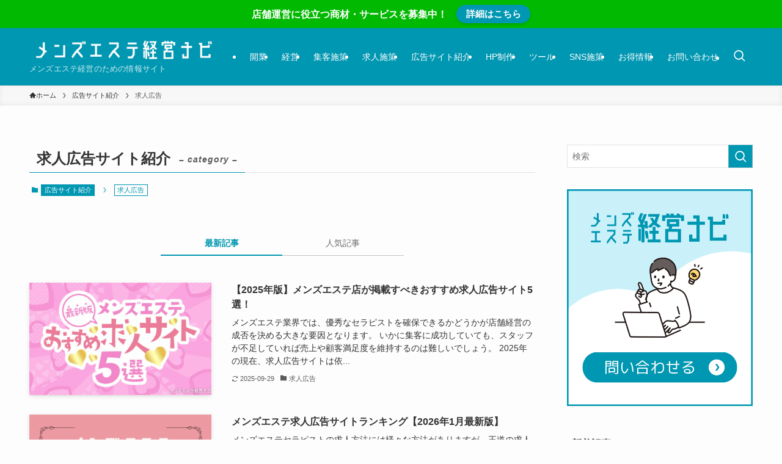

--- FILE ---
content_type: text/html; charset=UTF-8
request_url: https://menkei.jp/category/advertisement/job-ads/
body_size: 19704
content:
<!DOCTYPE html>
<html lang="ja" data-loaded="false" data-scrolled="false" data-spmenu="closed">
<head>
<meta charset="utf-8">
<meta name="format-detection" content="telephone=no">
<meta http-equiv="X-UA-Compatible" content="IE=edge">
<meta name="viewport" content="width=device-width, viewport-fit=cover">
<title>メンズエステ広告サイト【求人】の紹介記事一覧 - メンズエステ経営ナビ</title>
<meta name='robots' content='max-image-preview:large' />
<meta name="description" content="おすすめの「メンズエステ求人広告サイト」の紹介記事一覧です。
良いセラピストの採用は店舗の売上の向上にも繋がります。
求人広告比較ツールとしてご活用ください。" />
<link rel="canonical" href="https://menkei.jp/category/advertisement/job-ads/" />
<meta property="og:url" content="https://menkei.jp/category/advertisement/job-ads/" />
<meta property="og:site_name" content="メンズエステ経営ナビ" />
<meta property="og:locale" content="ja" />
<meta property="og:type" content="object" />
<meta property="og:title" content="求人広告 - メンズエステ経営ナビ" />
<meta property="og:description" content="おすすめの「メンズエステ求人広告サイト」の紹介記事一覧です。 - メンズエステ経営ナビ" />
<meta name="twitter:card" content="summary_large_image">
<meta name="twitter:site" content="@menkei_jp" />
<meta name="twitter:creator" content="@menkei_jp" />
<meta name="twitter:title" content="求人広告 - メンズエステ経営ナビ" />
<meta name="twitter:description" content="おすすめの「メンズエステ求人広告サイト」の紹介記事一覧です。 - メンズエステ経営ナビ" />
<meta name="twitter:image:src" content="http://menkei.jp/wp-content/uploads/2023/04/630d3bb1cf18165dac0ed01986e4d8f8.png" />
<link rel="alternate" type="application/rss+xml" title="メンズエステ経営ナビ &raquo; フィード" href="https://menkei.jp/feed/" />
<link rel="alternate" type="application/rss+xml" title="メンズエステ経営ナビ &raquo; コメントフィード" href="https://menkei.jp/comments/feed/" />
<link rel="alternate" type="application/rss+xml" title="メンズエステ経営ナビ &raquo; 求人広告 カテゴリーのフィード" href="https://menkei.jp/category/advertisement/job-ads/feed/" />
<link rel='stylesheet' id='wp-block-library-css' href='https://menkei.jp/wp-includes/css/dist/block-library/style.min.css?ver=6.6.4' type='text/css' media='all' />
<link rel='stylesheet' id='swell-icons-css' href='https://menkei.jp/wp-content/themes/swell/build/css/swell-icons.css?ver=2.7.8.2' type='text/css' media='all' />
<link rel='stylesheet' id='main_style-css' href='https://menkei.jp/wp-content/themes/swell/build/css/main.css?ver=2.7.8.2' type='text/css' media='all' />
<link rel='stylesheet' id='swell_blocks-css' href='https://menkei.jp/wp-content/themes/swell/build/css/blocks.css?ver=2.7.8.2' type='text/css' media='all' />
<style id='swell_custom-inline-css' type='text/css'>
:root{--swl-fz--content:4vw;--swl-font_family:"游ゴシック体", "Yu Gothic", YuGothic, "Hiragino Kaku Gothic ProN", "Hiragino Sans", Meiryo, sans-serif;--swl-font_weight:500;--color_main:#0097b2;--color_text:#333;--color_link:#0097b2;--color_htag:#0097b2;--color_bg:#fdfdfd;--color_gradient1:#d8ffff;--color_gradient2:#87e7ff;--color_main_thin:rgba(0, 189, 223, 0.05 );--color_main_dark:rgba(0, 113, 134, 1 );--color_list_check:#0097b2;--color_list_num:#0097b2;--color_list_good:#86dd7b;--color_list_triangle:#f4e03a;--color_list_bad:#f36060;--color_faq_q:#d55656;--color_faq_a:#6599b7;--color_icon_good:#3cd250;--color_icon_good_bg:#ecffe9;--color_icon_bad:#4b73eb;--color_icon_bad_bg:#eafaff;--color_icon_info:#f578b4;--color_icon_info_bg:#fff0fa;--color_icon_announce:#ffa537;--color_icon_announce_bg:#fff5f0;--color_icon_pen:#7a7a7a;--color_icon_pen_bg:#f7f7f7;--color_icon_book:#787364;--color_icon_book_bg:#f8f6ef;--color_icon_point:#ffa639;--color_icon_check:#86d67c;--color_icon_batsu:#f36060;--color_icon_hatena:#5295cc;--color_icon_caution:#f7da38;--color_icon_memo:#84878a;--color_deep01:#eb83a2;--color_deep02:#1a80f4;--color_deep03:#0097b2;--color_deep04:#999999;--color_pale01:#f9edf4;--color_pale02:#f3f8fd;--color_pale03:#caf1fa;--color_pale04:#fdf9ee;--color_mark_blue:#caf1fa;--color_mark_green:#bdf9c3;--color_mark_yellow:#fcf69f;--color_mark_orange:#edbdca;--border01:solid 1px var(--color_main);--border02:double 4px var(--color_main);--border03:dashed 2px var(--color_main);--border04:solid 4px var(--color_main);--card_posts_thumb_ratio:56.25%;--list_posts_thumb_ratio:61.805%;--big_posts_thumb_ratio:56.25%;--thumb_posts_thumb_ratio:61.805%;--blogcard_thumb_ratio:56.25%;--color_header_bg:#0097b2;--color_header_text:#ffffff;--color_footer_bg:#0097b2;--color_footer_text:#ffffff;--container_size:1200px;--article_size:900px;--logo_size_sp:48px;--logo_size_pc:40px;--logo_size_pcfix:32px;}.swl-cell-bg[data-icon="doubleCircle"]{--cell-icon-color:#ffc977}.swl-cell-bg[data-icon="circle"]{--cell-icon-color:#94e29c}.swl-cell-bg[data-icon="triangle"]{--cell-icon-color:#eeda2f}.swl-cell-bg[data-icon="close"]{--cell-icon-color:#ec9191}.swl-cell-bg[data-icon="hatena"]{--cell-icon-color:#93c9da}.swl-cell-bg[data-icon="check"]{--cell-icon-color:#94e29c}.swl-cell-bg[data-icon="line"]{--cell-icon-color:#9b9b9b}.cap_box[data-colset="col1"]{--capbox-color:#eb83a2;--capbox-color--bg:#ffedee}.cap_box[data-colset="col2"]{--capbox-color:#5fb9f5;--capbox-color--bg:#edf5ff}.cap_box[data-colset="col3"]{--capbox-color:#0097b2;--capbox-color--bg:#caf1fa}.red_{--the-btn-color:#eb83a2;--the-btn-color2:#ffbc49;--the-solid-shadow: rgba(176, 98, 122, 1 )}.blue_{--the-btn-color:#338df4;--the-btn-color2:#35eaff;--the-solid-shadow: rgba(38, 106, 183, 1 )}.green_{--the-btn-color:#0097b2;--the-btn-color2:#7bf7bd;--the-solid-shadow: rgba(0, 113, 134, 1 )}.is-style-btn_normal{--the-btn-radius:80px}.is-style-btn_solid{--the-btn-radius:80px}.is-style-btn_shiny{--the-btn-radius:80px}.is-style-btn_line{--the-btn-radius:80px}.post_content blockquote{padding:1.5em 2em 1.5em 3em}.post_content blockquote::before{content:"";display:block;width:5px;height:calc(100% - 3em);top:1.5em;left:1.5em;border-left:solid 1px rgba(180,180,180,.75);border-right:solid 1px rgba(180,180,180,.75);}.mark_blue{background:-webkit-linear-gradient(transparent 64%,var(--color_mark_blue) 0%);background:linear-gradient(transparent 64%,var(--color_mark_blue) 0%)}.mark_green{background:-webkit-linear-gradient(transparent 64%,var(--color_mark_green) 0%);background:linear-gradient(transparent 64%,var(--color_mark_green) 0%)}.mark_yellow{background:-webkit-linear-gradient(transparent 64%,var(--color_mark_yellow) 0%);background:linear-gradient(transparent 64%,var(--color_mark_yellow) 0%)}.mark_orange{background:-webkit-linear-gradient(transparent 64%,var(--color_mark_orange) 0%);background:linear-gradient(transparent 64%,var(--color_mark_orange) 0%)}[class*="is-style-icon_"]{color:#333;border-width:0}[class*="is-style-big_icon_"]{border-width:2px;border-style:solid}[data-col="gray"] .c-balloon__text{background:#f7f7f7;border-color:#ccc}[data-col="gray"] .c-balloon__before{border-right-color:#f7f7f7}[data-col="green"] .c-balloon__text{background:#d1f8c2;border-color:#9ddd93}[data-col="green"] .c-balloon__before{border-right-color:#d1f8c2}[data-col="blue"] .c-balloon__text{background:#e2f6ff;border-color:#93d2f0}[data-col="blue"] .c-balloon__before{border-right-color:#e2f6ff}[data-col="red"] .c-balloon__text{background:#fff0fa;border-color:#eb83a2}[data-col="red"] .c-balloon__before{border-right-color:#fff0fa}[data-col="yellow"] .c-balloon__text{background:#f9f7d2;border-color:#fbe593}[data-col="yellow"] .c-balloon__before{border-right-color:#f9f7d2}.-type-list2 .p-postList__body::after,.-type-big .p-postList__body::after{content: "もっと読む »";}.c-postThumb__cat{background-color:#0097b2;color:#fff;background-image: repeating-linear-gradient(-45deg,rgba(255,255,255,.1),rgba(255,255,255,.1) 6px,transparent 6px,transparent 12px)}.post_content h2:where(:not([class^="swell-block-"]):not(.faq_q):not(.p-postList__title)){color:#fff;padding:.75em 1em;border-radius:2px;background:var(--color_htag)}.post_content h2:where(:not([class^="swell-block-"]):not(.faq_q):not(.p-postList__title))::before{position:absolute;display:block;pointer-events:none;content:"";bottom:calc(2px - 1.5em);left:1.5em;width:0;height:0;visibility:visible;border:.75em solid transparent;border-top-color:var(--color_htag)}.post_content h3:where(:not([class^="swell-block-"]):not(.faq_q):not(.p-postList__title)){padding:0 .5em .5em}.post_content h3:where(:not([class^="swell-block-"]):not(.faq_q):not(.p-postList__title))::before{content:"";width:100%;height:2px;background: repeating-linear-gradient(90deg, var(--color_htag) 0%, var(--color_htag) 29.3%, rgba(0, 189, 223, 0.2 ) 29.3%, rgba(0, 189, 223, 0.2 ) 100%)}.post_content h4:where(:not([class^="swell-block-"]):not(.faq_q):not(.p-postList__title)){padding:0 0 0 16px;border-left:solid 2px var(--color_htag)}.l-header{border-bottom: solid 1px rgba(0,0,0,.1)}.l-header__menuBtn{order:1}.l-header__customBtn{order:3}.c-gnav a::after{background:var(--color_main);width:100%;height:2px;transform:scaleX(0)}.p-spHeadMenu .menu-item.-current{border-bottom-color:var(--color_main)}.c-gnav > li:hover > a::after,.c-gnav > .-current > a::after{transform: scaleX(1)}.c-gnav .sub-menu{color:#333;background:#fff}.l-fixHeader::before{opacity:1}.c-infoBar{color:#fff;background-color:#00b900}.c-infoBar__text{font-size:3.8vw}.c-infoBar__btn{background-color:var(--color_main) !important}.c-widget__title.-spmenu{padding:.5em .75em;border-radius:var(--swl-radius--2, 0px);background:var(--color_main);color:#fff;}.c-widget__title.-footer{padding:.5em}.c-widget__title.-footer::before{content:"";bottom:0;left:0;width:40%;z-index:1;background:var(--color_main)}.c-widget__title.-footer::after{content:"";bottom:0;left:0;width:100%;background:var(--color_border)}.c-secTitle{padding:.5em}.c-secTitle::before{content:"";bottom:0;left:0;width:40%;z-index:1;background:var(--color_main)}.c-secTitle::after{content:"";bottom:0;left:0;width:100%;background:var(--color_border)}.p-spMenu{color:#333}.p-spMenu__inner::before{background:#fdfdfd;opacity:1}.p-spMenu__overlay{background:#000;opacity:0.6}[class*="page-numbers"]{color:#fff;background-color:#dedede}.l-topTitleArea.c-filterLayer::before{background-color:#000;opacity:0.2;content:""}@media screen and (min-width: 960px){:root{}}@media screen and (max-width: 959px){:root{}.l-header__logo{order:2;text-align:center}}@media screen and (min-width: 600px){:root{--swl-fz--content:16px;}.c-infoBar__text{font-size:16px}}@media screen and (max-width: 599px){:root{}}@media (min-width: 1108px) {.alignwide{left:-100px;width:calc(100% + 200px);}}@media (max-width: 1108px) {.-sidebar-off .swell-block-fullWide__inner.l-container .alignwide{left:0px;width:100%;}}.l-fixHeader .l-fixHeader__gnav{order:0}[data-scrolled=true] .l-fixHeader[data-ready]{opacity:1;-webkit-transform:translateY(0)!important;transform:translateY(0)!important;visibility:visible}.-body-solid .l-fixHeader{box-shadow:0 2px 4px var(--swl-color_shadow)}.l-fixHeader__inner{align-items:stretch;color:var(--color_header_text);display:flex;padding-bottom:0;padding-top:0;position:relative;z-index:1}.l-fixHeader__logo{align-items:center;display:flex;line-height:1;margin-right:24px;order:0;padding:16px 0}.c-infoBar{overflow:hidden;position:relative;width:100%}.c-infoBar.-bg-stripe:before{background-image:repeating-linear-gradient(-45deg,#fff 0 6px,transparent 6px 12px);content:"";display:block;opacity:.1}.c-infoBar__link{text-decoration:none;z-index:0}.c-infoBar__link,.c-infoBar__text{color:inherit;display:block;position:relative}.c-infoBar__text{font-weight:700;padding:8px 0;z-index:1}.c-infoBar__text.-flow-on{-webkit-animation:flowing_text 12s linear infinite;animation:flowing_text 12s linear infinite;-webkit-animation-duration:12s;animation-duration:12s;text-align:left;-webkit-transform:translateX(100%);transform:translateX(100%);white-space:nowrap}.c-infoBar__text.-flow-off{align-items:center;display:flex;flex-wrap:wrap;justify-content:center;text-align:center}.c-infoBar__btn{border-radius:40px;box-shadow:0 2px 4px var(--swl-color_shadow);color:#fff;display:block;font-size:.95em;line-height:2;margin-left:1em;min-width:1em;padding:0 1em;text-decoration:none;width:auto}@media (min-width:960px){.c-infoBar__text.-flow-on{-webkit-animation-duration:20s;animation-duration:20s}}@media (min-width:1200px){.c-infoBar__text.-flow-on{-webkit-animation-duration:24s;animation-duration:24s}}@media (min-width:1600px){.c-infoBar__text.-flow-on{-webkit-animation-duration:30s;animation-duration:30s}}.is-style-btn_normal a,.is-style-btn_shiny a{box-shadow:var(--swl-btn_shadow)}.c-shareBtns__btn,.is-style-balloon>.c-tabList .c-tabList__button,.p-snsCta,[class*=page-numbers]{box-shadow:var(--swl-box_shadow)}.p-articleThumb__img,.p-articleThumb__youtube{box-shadow:var(--swl-img_shadow)}.p-pickupBanners__item .c-bannerLink,.p-postList__thumb{box-shadow:0 2px 8px rgba(0,0,0,.1),0 4px 4px -4px rgba(0,0,0,.1)}.p-postList.-w-ranking li:before{background-image:repeating-linear-gradient(-45deg,hsla(0,0%,100%,.1),hsla(0,0%,100%,.1) 6px,transparent 0,transparent 12px);box-shadow:1px 1px 4px rgba(0,0,0,.2)}@media (min-width:960px){.-series .l-header__inner{align-items:stretch;display:flex}.-series .l-header__logo{align-items:center;display:flex;flex-wrap:wrap;margin-right:24px;padding:16px 0}.-series .l-header__logo .c-catchphrase{font-size:13px;padding:4px 0}.-series .c-headLogo{margin-right:16px}.-series-right .l-header__inner{justify-content:space-between}.-series-right .c-gnavWrap{margin-left:auto}.-series-right .w-header{margin-left:12px}.-series-left .w-header{margin-left:auto}}@media (min-width:960px) and (min-width:600px){.-series .c-headLogo{max-width:400px}}.c-submenuToggleBtn:after{content:"";height:100%;left:0;position:absolute;top:0;width:100%;z-index:0}.c-submenuToggleBtn{cursor:pointer;display:block;height:2em;line-height:2;position:absolute;right:8px;text-align:center;top:50%;-webkit-transform:translateY(-50%);transform:translateY(-50%);width:2em;z-index:1}.c-submenuToggleBtn:before{content:"\e910";display:inline-block;font-family:icomoon;font-size:14px;transition:-webkit-transform .25s;transition:transform .25s;transition:transform .25s,-webkit-transform .25s}.c-submenuToggleBtn:after{border:1px solid;opacity:.15;transition:background-color .25s}.c-submenuToggleBtn.is-opened:before{-webkit-transform:rotate(-180deg);transform:rotate(-180deg)}.widget_categories>ul>.cat-item>a,.wp-block-categories-list>li>a{padding-left:1.75em}.c-listMenu a{padding:.75em .5em;position:relative}.c-gnav .sub-menu a:not(:last-child),.c-listMenu a:not(:last-child){padding-right:40px}.c-gnav .sub-menu .sub-menu{box-shadow:none}.c-gnav .sub-menu .sub-menu,.c-listMenu .children,.c-listMenu .sub-menu{height:0;margin:0;opacity:0;overflow:hidden;position:relative;transition:.25s}.c-gnav .sub-menu .sub-menu.is-opened,.c-listMenu .children.is-opened,.c-listMenu .sub-menu.is-opened{height:auto;opacity:1;visibility:visible}.c-gnav .sub-menu .sub-menu a,.c-listMenu .children a,.c-listMenu .sub-menu a{font-size:.9em;padding-left:1.5em}.c-gnav .sub-menu .sub-menu ul a,.c-listMenu .children ul a,.c-listMenu .sub-menu ul a{padding-left:2.25em}@media (min-width:600px){.c-submenuToggleBtn{height:28px;line-height:28px;transition:background-color .25s;width:28px}}@media (min-width:960px){.c-submenuToggleBtn:hover:after{background-color:currentcolor}}:root{--color_content_bg:var(--color_bg);}.c-widget__title.-side{padding:.5em}.c-widget__title.-side::before{content:"";bottom:0;left:0;width:40%;z-index:1;background:var(--color_main)}.c-widget__title.-side::after{content:"";bottom:0;left:0;width:100%;background:var(--color_border)}@media screen and (min-width: 960px){:root{}}@media screen and (max-width: 959px){:root{}}@media screen and (min-width: 600px){:root{}}@media screen and (max-width: 599px){:root{}}.swell-block-fullWide__inner.l-container{--swl-fw_inner_pad:var(--swl-pad_container,0px)}@media (min-width:960px){.-sidebar-on .l-content .alignfull,.-sidebar-on .l-content .alignwide{left:-16px;width:calc(100% + 32px)}.swell-block-fullWide__inner.l-article{--swl-fw_inner_pad:var(--swl-pad_post_content,0px)}.-sidebar-on .swell-block-fullWide__inner .alignwide{left:0;width:100%}.-sidebar-on .swell-block-fullWide__inner .alignfull{left:calc(0px - var(--swl-fw_inner_pad, 0))!important;margin-left:0!important;margin-right:0!important;width:calc(100% + var(--swl-fw_inner_pad, 0)*2)!important}}.-index-off .p-toc,.swell-toc-placeholder:empty{display:none}.p-toc.-modal{height:100%;margin:0;overflow-y:auto;padding:0}#main_content .p-toc{border-radius:var(--swl-radius--2,0);margin:4em auto;max-width:800px}#sidebar .p-toc{margin-top:-.5em}.p-toc .__pn:before{content:none!important;counter-increment:none}.p-toc .__prev{margin:0 0 1em}.p-toc .__next{margin:1em 0 0}.p-toc.is-omitted:not([data-omit=ct]) [data-level="2"] .p-toc__childList{display:none}.p-toc.is-omitted:not([data-omit=nest]){position:relative}.p-toc.is-omitted:not([data-omit=nest]):before{background:linear-gradient(hsla(0,0%,100%,0),var(--color_bg));bottom:5em;content:"";height:4em;left:0;opacity:.75;pointer-events:none;position:absolute;width:100%;z-index:1}.p-toc.is-omitted:not([data-omit=nest]):after{background:var(--color_bg);bottom:0;content:"";height:5em;left:0;opacity:.75;position:absolute;width:100%;z-index:1}.p-toc.is-omitted:not([data-omit=nest]) .__next,.p-toc.is-omitted:not([data-omit=nest]) [data-omit="1"]{display:none}.p-toc .p-toc__expandBtn{background-color:#f7f7f7;border:rgba(0,0,0,.2);border-radius:5em;box-shadow:0 0 0 1px #bbb;color:#333;display:block;font-size:14px;line-height:1.5;margin:.75em auto 0;min-width:6em;padding:.5em 1em;position:relative;transition:box-shadow .25s;z-index:2}.p-toc[data-omit=nest] .p-toc__expandBtn{display:inline-block;font-size:13px;margin:0 0 0 1.25em;padding:.5em .75em}.p-toc:not([data-omit=nest]) .p-toc__expandBtn:after,.p-toc:not([data-omit=nest]) .p-toc__expandBtn:before{border-top-color:inherit;border-top-style:dotted;border-top-width:3px;content:"";display:block;height:1px;position:absolute;top:calc(50% - 1px);transition:border-color .25s;width:100%;width:22px}.p-toc:not([data-omit=nest]) .p-toc__expandBtn:before{right:calc(100% + 1em)}.p-toc:not([data-omit=nest]) .p-toc__expandBtn:after{left:calc(100% + 1em)}.p-toc.is-expanded .p-toc__expandBtn{border-color:transparent}.p-toc__ttl{display:block;font-size:1.2em;line-height:1;position:relative;text-align:center}.p-toc__ttl:before{content:"\e918";display:inline-block;font-family:icomoon;margin-right:.5em;padding-bottom:2px;vertical-align:middle}#index_modal .p-toc__ttl{margin-bottom:.5em}.p-toc__list li{line-height:1.6}.p-toc__list>li+li{margin-top:.5em}.p-toc__list .p-toc__childList{padding-left:.5em}.p-toc__list [data-level="3"]{font-size:.9em}.p-toc__list .mininote{display:none}.post_content .p-toc__list{padding-left:0}#sidebar .p-toc__list{margin-bottom:0}#sidebar .p-toc__list .p-toc__childList{padding-left:0}.p-toc__link{color:inherit;font-size:inherit;text-decoration:none}.p-toc__link:hover{opacity:.8}.p-toc.-double{background:var(--color_gray);background:linear-gradient(-45deg,transparent 25%,var(--color_gray) 25%,var(--color_gray) 50%,transparent 50%,transparent 75%,var(--color_gray) 75%,var(--color_gray));background-clip:padding-box;background-size:4px 4px;border-bottom:4px double var(--color_border);border-top:4px double var(--color_border);padding:1.5em 1em 1em}.p-toc.-double .p-toc__ttl{margin-bottom:.75em}@media (min-width:960px){#main_content .p-toc{width:92%}}@media (hover:hover){.p-toc .p-toc__expandBtn:hover{border-color:transparent;box-shadow:0 0 0 2px currentcolor}}@media (min-width:600px){.p-toc.-double{padding:2em}}
</style>
<link rel='stylesheet' id='swell-parts/footer-css' href='https://menkei.jp/wp-content/themes/swell/build/css/modules/parts/footer.css?ver=2.7.8.2' type='text/css' media='all' />
<link rel='stylesheet' id='swell-page/term-css' href='https://menkei.jp/wp-content/themes/swell/build/css/modules/page/term.css?ver=2.7.8.2' type='text/css' media='all' />
<style id='classic-theme-styles-inline-css' type='text/css'>
/*! This file is auto-generated */
.wp-block-button__link{color:#fff;background-color:#32373c;border-radius:9999px;box-shadow:none;text-decoration:none;padding:calc(.667em + 2px) calc(1.333em + 2px);font-size:1.125em}.wp-block-file__button{background:#32373c;color:#fff;text-decoration:none}
</style>
<style id='global-styles-inline-css' type='text/css'>
:root{--wp--preset--aspect-ratio--square: 1;--wp--preset--aspect-ratio--4-3: 4/3;--wp--preset--aspect-ratio--3-4: 3/4;--wp--preset--aspect-ratio--3-2: 3/2;--wp--preset--aspect-ratio--2-3: 2/3;--wp--preset--aspect-ratio--16-9: 16/9;--wp--preset--aspect-ratio--9-16: 9/16;--wp--preset--color--black: #000;--wp--preset--color--cyan-bluish-gray: #abb8c3;--wp--preset--color--white: #fff;--wp--preset--color--pale-pink: #f78da7;--wp--preset--color--vivid-red: #cf2e2e;--wp--preset--color--luminous-vivid-orange: #ff6900;--wp--preset--color--luminous-vivid-amber: #fcb900;--wp--preset--color--light-green-cyan: #7bdcb5;--wp--preset--color--vivid-green-cyan: #00d084;--wp--preset--color--pale-cyan-blue: #8ed1fc;--wp--preset--color--vivid-cyan-blue: #0693e3;--wp--preset--color--vivid-purple: #9b51e0;--wp--preset--color--swl-main: var(--color_main);--wp--preset--color--swl-main-thin: var(--color_main_thin);--wp--preset--color--swl-gray: var(--color_gray);--wp--preset--color--swl-deep-01: var(--color_deep01);--wp--preset--color--swl-deep-02: var(--color_deep02);--wp--preset--color--swl-deep-03: var(--color_deep03);--wp--preset--color--swl-deep-04: var(--color_deep04);--wp--preset--color--swl-pale-01: var(--color_pale01);--wp--preset--color--swl-pale-02: var(--color_pale02);--wp--preset--color--swl-pale-03: var(--color_pale03);--wp--preset--color--swl-pale-04: var(--color_pale04);--wp--preset--gradient--vivid-cyan-blue-to-vivid-purple: linear-gradient(135deg,rgba(6,147,227,1) 0%,rgb(155,81,224) 100%);--wp--preset--gradient--light-green-cyan-to-vivid-green-cyan: linear-gradient(135deg,rgb(122,220,180) 0%,rgb(0,208,130) 100%);--wp--preset--gradient--luminous-vivid-amber-to-luminous-vivid-orange: linear-gradient(135deg,rgba(252,185,0,1) 0%,rgba(255,105,0,1) 100%);--wp--preset--gradient--luminous-vivid-orange-to-vivid-red: linear-gradient(135deg,rgba(255,105,0,1) 0%,rgb(207,46,46) 100%);--wp--preset--gradient--very-light-gray-to-cyan-bluish-gray: linear-gradient(135deg,rgb(238,238,238) 0%,rgb(169,184,195) 100%);--wp--preset--gradient--cool-to-warm-spectrum: linear-gradient(135deg,rgb(74,234,220) 0%,rgb(151,120,209) 20%,rgb(207,42,186) 40%,rgb(238,44,130) 60%,rgb(251,105,98) 80%,rgb(254,248,76) 100%);--wp--preset--gradient--blush-light-purple: linear-gradient(135deg,rgb(255,206,236) 0%,rgb(152,150,240) 100%);--wp--preset--gradient--blush-bordeaux: linear-gradient(135deg,rgb(254,205,165) 0%,rgb(254,45,45) 50%,rgb(107,0,62) 100%);--wp--preset--gradient--luminous-dusk: linear-gradient(135deg,rgb(255,203,112) 0%,rgb(199,81,192) 50%,rgb(65,88,208) 100%);--wp--preset--gradient--pale-ocean: linear-gradient(135deg,rgb(255,245,203) 0%,rgb(182,227,212) 50%,rgb(51,167,181) 100%);--wp--preset--gradient--electric-grass: linear-gradient(135deg,rgb(202,248,128) 0%,rgb(113,206,126) 100%);--wp--preset--gradient--midnight: linear-gradient(135deg,rgb(2,3,129) 0%,rgb(40,116,252) 100%);--wp--preset--font-size--small: 0.9em;--wp--preset--font-size--medium: 1.1em;--wp--preset--font-size--large: 1.25em;--wp--preset--font-size--x-large: 42px;--wp--preset--font-size--xs: 0.75em;--wp--preset--font-size--huge: 1.6em;--wp--preset--spacing--20: 0.44rem;--wp--preset--spacing--30: 0.67rem;--wp--preset--spacing--40: 1rem;--wp--preset--spacing--50: 1.5rem;--wp--preset--spacing--60: 2.25rem;--wp--preset--spacing--70: 3.38rem;--wp--preset--spacing--80: 5.06rem;--wp--preset--shadow--natural: 6px 6px 9px rgba(0, 0, 0, 0.2);--wp--preset--shadow--deep: 12px 12px 50px rgba(0, 0, 0, 0.4);--wp--preset--shadow--sharp: 6px 6px 0px rgba(0, 0, 0, 0.2);--wp--preset--shadow--outlined: 6px 6px 0px -3px rgba(255, 255, 255, 1), 6px 6px rgba(0, 0, 0, 1);--wp--preset--shadow--crisp: 6px 6px 0px rgba(0, 0, 0, 1);}:where(.is-layout-flex){gap: 0.5em;}:where(.is-layout-grid){gap: 0.5em;}body .is-layout-flex{display: flex;}.is-layout-flex{flex-wrap: wrap;align-items: center;}.is-layout-flex > :is(*, div){margin: 0;}body .is-layout-grid{display: grid;}.is-layout-grid > :is(*, div){margin: 0;}:where(.wp-block-columns.is-layout-flex){gap: 2em;}:where(.wp-block-columns.is-layout-grid){gap: 2em;}:where(.wp-block-post-template.is-layout-flex){gap: 1.25em;}:where(.wp-block-post-template.is-layout-grid){gap: 1.25em;}.has-black-color{color: var(--wp--preset--color--black) !important;}.has-cyan-bluish-gray-color{color: var(--wp--preset--color--cyan-bluish-gray) !important;}.has-white-color{color: var(--wp--preset--color--white) !important;}.has-pale-pink-color{color: var(--wp--preset--color--pale-pink) !important;}.has-vivid-red-color{color: var(--wp--preset--color--vivid-red) !important;}.has-luminous-vivid-orange-color{color: var(--wp--preset--color--luminous-vivid-orange) !important;}.has-luminous-vivid-amber-color{color: var(--wp--preset--color--luminous-vivid-amber) !important;}.has-light-green-cyan-color{color: var(--wp--preset--color--light-green-cyan) !important;}.has-vivid-green-cyan-color{color: var(--wp--preset--color--vivid-green-cyan) !important;}.has-pale-cyan-blue-color{color: var(--wp--preset--color--pale-cyan-blue) !important;}.has-vivid-cyan-blue-color{color: var(--wp--preset--color--vivid-cyan-blue) !important;}.has-vivid-purple-color{color: var(--wp--preset--color--vivid-purple) !important;}.has-black-background-color{background-color: var(--wp--preset--color--black) !important;}.has-cyan-bluish-gray-background-color{background-color: var(--wp--preset--color--cyan-bluish-gray) !important;}.has-white-background-color{background-color: var(--wp--preset--color--white) !important;}.has-pale-pink-background-color{background-color: var(--wp--preset--color--pale-pink) !important;}.has-vivid-red-background-color{background-color: var(--wp--preset--color--vivid-red) !important;}.has-luminous-vivid-orange-background-color{background-color: var(--wp--preset--color--luminous-vivid-orange) !important;}.has-luminous-vivid-amber-background-color{background-color: var(--wp--preset--color--luminous-vivid-amber) !important;}.has-light-green-cyan-background-color{background-color: var(--wp--preset--color--light-green-cyan) !important;}.has-vivid-green-cyan-background-color{background-color: var(--wp--preset--color--vivid-green-cyan) !important;}.has-pale-cyan-blue-background-color{background-color: var(--wp--preset--color--pale-cyan-blue) !important;}.has-vivid-cyan-blue-background-color{background-color: var(--wp--preset--color--vivid-cyan-blue) !important;}.has-vivid-purple-background-color{background-color: var(--wp--preset--color--vivid-purple) !important;}.has-black-border-color{border-color: var(--wp--preset--color--black) !important;}.has-cyan-bluish-gray-border-color{border-color: var(--wp--preset--color--cyan-bluish-gray) !important;}.has-white-border-color{border-color: var(--wp--preset--color--white) !important;}.has-pale-pink-border-color{border-color: var(--wp--preset--color--pale-pink) !important;}.has-vivid-red-border-color{border-color: var(--wp--preset--color--vivid-red) !important;}.has-luminous-vivid-orange-border-color{border-color: var(--wp--preset--color--luminous-vivid-orange) !important;}.has-luminous-vivid-amber-border-color{border-color: var(--wp--preset--color--luminous-vivid-amber) !important;}.has-light-green-cyan-border-color{border-color: var(--wp--preset--color--light-green-cyan) !important;}.has-vivid-green-cyan-border-color{border-color: var(--wp--preset--color--vivid-green-cyan) !important;}.has-pale-cyan-blue-border-color{border-color: var(--wp--preset--color--pale-cyan-blue) !important;}.has-vivid-cyan-blue-border-color{border-color: var(--wp--preset--color--vivid-cyan-blue) !important;}.has-vivid-purple-border-color{border-color: var(--wp--preset--color--vivid-purple) !important;}.has-vivid-cyan-blue-to-vivid-purple-gradient-background{background: var(--wp--preset--gradient--vivid-cyan-blue-to-vivid-purple) !important;}.has-light-green-cyan-to-vivid-green-cyan-gradient-background{background: var(--wp--preset--gradient--light-green-cyan-to-vivid-green-cyan) !important;}.has-luminous-vivid-amber-to-luminous-vivid-orange-gradient-background{background: var(--wp--preset--gradient--luminous-vivid-amber-to-luminous-vivid-orange) !important;}.has-luminous-vivid-orange-to-vivid-red-gradient-background{background: var(--wp--preset--gradient--luminous-vivid-orange-to-vivid-red) !important;}.has-very-light-gray-to-cyan-bluish-gray-gradient-background{background: var(--wp--preset--gradient--very-light-gray-to-cyan-bluish-gray) !important;}.has-cool-to-warm-spectrum-gradient-background{background: var(--wp--preset--gradient--cool-to-warm-spectrum) !important;}.has-blush-light-purple-gradient-background{background: var(--wp--preset--gradient--blush-light-purple) !important;}.has-blush-bordeaux-gradient-background{background: var(--wp--preset--gradient--blush-bordeaux) !important;}.has-luminous-dusk-gradient-background{background: var(--wp--preset--gradient--luminous-dusk) !important;}.has-pale-ocean-gradient-background{background: var(--wp--preset--gradient--pale-ocean) !important;}.has-electric-grass-gradient-background{background: var(--wp--preset--gradient--electric-grass) !important;}.has-midnight-gradient-background{background: var(--wp--preset--gradient--midnight) !important;}.has-small-font-size{font-size: var(--wp--preset--font-size--small) !important;}.has-medium-font-size{font-size: var(--wp--preset--font-size--medium) !important;}.has-large-font-size{font-size: var(--wp--preset--font-size--large) !important;}.has-x-large-font-size{font-size: var(--wp--preset--font-size--x-large) !important;}
:where(.wp-block-post-template.is-layout-flex){gap: 1.25em;}:where(.wp-block-post-template.is-layout-grid){gap: 1.25em;}
:where(.wp-block-columns.is-layout-flex){gap: 2em;}:where(.wp-block-columns.is-layout-grid){gap: 2em;}
:root :where(.wp-block-pullquote){font-size: 1.5em;line-height: 1.6;}
</style>
<link rel='stylesheet' id='contact-form-7-css' href='https://menkei.jp/wp-content/plugins/contact-form-7/includes/css/styles.css?ver=5.1.8' type='text/css' media='all' />

<noscript><link href="https://menkei.jp/wp-content/themes/swell/build/css/noscript.css" rel="stylesheet"></noscript>
<link rel="https://api.w.org/" href="https://menkei.jp/wp-json/" /><link rel="alternate" title="JSON" type="application/json" href="https://menkei.jp/wp-json/wp/v2/categories/3" /><link rel="icon" href="https://menkei.jp/wp-content/uploads/2024/08/cropped-09e206f5750b6541346a7f1bf563bbe7-32x32.png" sizes="32x32" />
<link rel="icon" href="https://menkei.jp/wp-content/uploads/2024/08/cropped-09e206f5750b6541346a7f1bf563bbe7-192x192.png" sizes="192x192" />
<link rel="apple-touch-icon" href="https://menkei.jp/wp-content/uploads/2024/08/cropped-09e206f5750b6541346a7f1bf563bbe7-180x180.png" />
<meta name="msapplication-TileImage" content="https://menkei.jp/wp-content/uploads/2024/08/cropped-09e206f5750b6541346a7f1bf563bbe7-270x270.png" />
		<style type="text/css" id="wp-custom-css">
			.grecaptcha-badge { visibility: hidden; }		</style>
		
<link rel="stylesheet" href="https://menkei.jp/wp-content/themes/swell/build/css/print.css" media="print" >
<!-- Google Tag Manager -->
<script>(function(w,d,s,l,i){w[l]=w[l]||[];w[l].push({'gtm.start':
new Date().getTime(),event:'gtm.js'});var f=d.getElementsByTagName(s)[0],
j=d.createElement(s),dl=l!='dataLayer'?'&l='+l:'';j.async=true;j.src=
'https://www.googletagmanager.com/gtm.js?id='+i+dl;f.parentNode.insertBefore(j,f);
})(window,document,'script','dataLayer','GTM-MLV3RVR');</script>
<!-- End Google Tag Manager -->

<script async src='https://www.googletagmanager.com/gtag/js?id=UA-186015225-1'></script>
<script>
window.dataLayer = window.dataLayer || [];
function gtag(){dataLayer.push(arguments);}gtag('js', new Date());
gtag('config', 'UA-186015225-1' , {'allow_display_features': false,});

</script>

</head>
<body>
<!-- Google Tag Manager (noscript) -->
<noscript><iframe src="https://www.googletagmanager.com/ns.html?id=GTM-MLV3RVR"
height="0" width="0" style="display:none;visibility:hidden"></iframe></noscript>
<!-- End Google Tag Manager (noscript) -->
<div id="body_wrap" class="archive category category-job-ads category-3 -body-solid -index-off -sidebar-on -frame-off id_3" >
<div id="sp_menu" class="p-spMenu -left">
	<div class="p-spMenu__inner">
		<div class="p-spMenu__closeBtn">
			<button class="c-iconBtn -menuBtn c-plainBtn" data-onclick="toggleMenu" aria-label="メニューを閉じる">
				<i class="c-iconBtn__icon icon-close-thin"></i>
			</button>
		</div>
		<div class="p-spMenu__body">
			<div class="c-widget__title -spmenu">
				MENU			</div>
			<div class="p-spMenu__nav">
				<ul class="c-spnav c-listMenu"><li class="menu-item menu-item-type-taxonomy menu-item-object-category menu-item-has-children menu-item-19215"><a href="https://menkei.jp/category/open/">開業<button class="c-submenuToggleBtn c-plainBtn" data-onclick="toggleSubmenu" aria-label="サブメニューを開閉する"></button></a>
<ul class="sub-menu">
	<li class="menu-item menu-item-type-taxonomy menu-item-object-category menu-item-19226"><a href="https://menkei.jp/category/open/">全ての開業ノウハウ</a></li>
	<li class="menu-item menu-item-type-taxonomy menu-item-object-category menu-item-19829"><a href="https://menkei.jp/category/open/property-design/">物件・内装</a></li>
	<li class="menu-item menu-item-type-taxonomy menu-item-object-category menu-item-19222"><a href="https://menkei.jp/category/open/goods/">備品・消耗品</a></li>
	<li class="menu-item menu-item-type-taxonomy menu-item-object-category menu-item-20096"><a href="https://menkei.jp/category/open/recommended-area/">開業おすすめエリア</a></li>
</ul>
</li>
<li class="menu-item menu-item-type-taxonomy menu-item-object-category menu-item-has-children menu-item-30"><a href="https://menkei.jp/category/know-how/">経営<button class="c-submenuToggleBtn c-plainBtn" data-onclick="toggleSubmenu" aria-label="サブメニューを開閉する"></button></a>
<ul class="sub-menu">
	<li class="menu-item menu-item-type-taxonomy menu-item-object-category menu-item-19227"><a href="https://menkei.jp/category/know-how/">全ての経営ノウハウ</a></li>
	<li class="menu-item menu-item-type-taxonomy menu-item-object-category menu-item-19231"><a href="https://menkei.jp/category/know-how/arrest-countermeasure/">摘発・トラブル対策</a></li>
</ul>
</li>
<li class="menu-item menu-item-type-taxonomy menu-item-object-category menu-item-19224"><a href="https://menkei.jp/category/attracting-customers/">集客施策</a></li>
<li class="menu-item menu-item-type-taxonomy menu-item-object-category menu-item-19223"><a href="https://menkei.jp/category/recruitment/">求人施策</a></li>
<li class="menu-item menu-item-type-taxonomy menu-item-object-category current-category-ancestor current-menu-ancestor current-menu-parent current-category-parent menu-item-has-children menu-item-14426"><a href="https://menkei.jp/category/advertisement/">広告サイト紹介<button class="c-submenuToggleBtn c-plainBtn" data-onclick="toggleSubmenu" aria-label="サブメニューを開閉する"></button></a>
<ul class="sub-menu">
	<li class="menu-item menu-item-type-taxonomy menu-item-object-category menu-item-32"><a href="https://menkei.jp/category/advertisement/attracting-customers-ads/">集客広告</a></li>
	<li class="menu-item menu-item-type-taxonomy menu-item-object-category current-menu-item menu-item-31"><a href="https://menkei.jp/category/advertisement/job-ads/" aria-current="page">求人広告</a></li>
	<li class="menu-item menu-item-type-taxonomy menu-item-object-category menu-item-14424"><a href="https://menkei.jp/category/advertisement/advertisement-ranking/">人気広告サイトランキング</a></li>
	<li class="menu-item menu-item-type-taxonomy menu-item-object-category menu-item-7590"><a href="https://menkei.jp/category/advertisement/area-reaction/">地域別人気広告サイト</a></li>
	<li class="menu-item menu-item-type-taxonomy menu-item-object-category menu-item-21167"><a href="https://menkei.jp/category/media-list/">広告サイト一覧</a></li>
</ul>
</li>
<li class="menu-item menu-item-type-taxonomy menu-item-object-category menu-item-19216"><a href="https://menkei.jp/category/hp-production/">HP制作</a></li>
<li class="menu-item menu-item-type-taxonomy menu-item-object-category menu-item-1271"><a href="https://menkei.jp/category/tool/">ツール</a></li>
<li class="menu-item menu-item-type-taxonomy menu-item-object-category menu-item-19410"><a href="https://menkei.jp/category/sns/">SNS施策</a></li>
<li class="menu-item menu-item-type-taxonomy menu-item-object-category menu-item-15687"><a href="https://menkei.jp/category/campaign-information/">お得情報</a></li>
<li class="menu-item menu-item-type-post_type menu-item-object-page menu-item-15"><a href="https://menkei.jp/contact-us/">お問い合わせ</a></li>
</ul>			</div>
			<div id="sp_menu_bottom" class="p-spMenu__bottom w-spMenuBottom"><div id="search-4" class="c-widget widget_search"><form role="search" method="get" class="c-searchForm" action="https://menkei.jp/" role="search">
	<input type="text" value="" name="s" class="c-searchForm__s s" placeholder="検索" aria-label="検索ワード">
	<button type="submit" class="c-searchForm__submit icon-search hov-opacity u-bg-main" value="search" aria-label="検索を実行する"></button>
</form>
</div><div id="media_image-4" class="c-widget widget_media_image"><a href="https://menkei.jp/contact-us/"><img width="600" height="300" src="https://menkei.jp/wp-content/uploads/2024/10/fe58ffd9c329a8228ec42475f75a5da7-1.png" class="image wp-image-22340  attachment-full size-full" alt="" style="max-width: 100%; height: auto;" decoding="async" fetchpriority="high" srcset="https://menkei.jp/wp-content/uploads/2024/10/fe58ffd9c329a8228ec42475f75a5da7-1.png 600w, https://menkei.jp/wp-content/uploads/2024/10/fe58ffd9c329a8228ec42475f75a5da7-1-300x150.png 300w" sizes="(max-width: 600px) 100vw, 600px" /></a></div><div id="media_image-13" class="c-widget widget_media_image"><a href="https://adsch.net/search/?hs_ctg=&#038;search_word=%E3%83%9E%E3%83%83%E3%82%B5%E3%83%BC%E3%82%B8%E3%82%AA%E3%82%A4%E3%83%AB"><img width="300" height="60" src="https://menkei.jp/wp-content/uploads/2022/12/ac7a00f53ec603146d8db9cda3a40e0f.jpg" class="image wp-image-24989  attachment-full size-full" alt="" style="max-width: 100%; height: auto;" decoding="async" /></a></div><div id="media_image-9" class="c-widget widget_media_image"><a href="https://menkei.jp/merchandise-recruitment/"><img width="300" height="75" src="https://menkei.jp/wp-content/uploads/2025/10/4c0de22aa3abac6aba1d5a94b0e575ee-1-300x75.png" class="image wp-image-24978  attachment-medium size-medium" alt="" style="max-width: 100%; height: auto;" decoding="async" srcset="https://menkei.jp/wp-content/uploads/2025/10/4c0de22aa3abac6aba1d5a94b0e575ee-1-300x75.png 300w, https://menkei.jp/wp-content/uploads/2025/10/4c0de22aa3abac6aba1d5a94b0e575ee-1.png 600w" sizes="(max-width: 300px) 100vw, 300px" /></a></div></div>		</div>
	</div>
	<div class="p-spMenu__overlay c-overlay" data-onclick="toggleMenu"></div>
</div>
<div class="c-infoBar -bg-no_effect">
			<span class="c-infoBar__text -flow-off">
			店舗運営に役立つ商材・サービスを募集中！			<a href="https://menkei.jp/merchandise-recruitment/" class="c-infoBar__btn">
				詳細はこちら			</a>
		</span>
	</div>
<header id="header" class="l-header -series -series-right" data-spfix="1">
		<div class="l-header__inner l-container">
		<div class="l-header__logo">
			<div class="c-headLogo -img"><a href="https://menkei.jp/" title="メンズエステ経営ナビ" class="c-headLogo__link" rel="home"><img width="433" height="45"  src="https://menkei.jp/wp-content/uploads/2024/08/95c32b09e3608256de89d528f05c5e0a.png" alt="メンズエステ経営ナビ" class="c-headLogo__img" srcset="https://menkei.jp/wp-content/uploads/2024/08/95c32b09e3608256de89d528f05c5e0a.png 433w, https://menkei.jp/wp-content/uploads/2024/08/95c32b09e3608256de89d528f05c5e0a-300x31.png 300w" sizes="(max-width: 959px) 50vw, 800px" decoding="async" loading="eager" ></a></div>							<div class="c-catchphrase u-thin">メンズエステ経営のための情報サイト</div>
					</div>
		<nav id="gnav" class="l-header__gnav c-gnavWrap">
					<ul class="c-gnav">
			<li class="menu-item menu-item-type-taxonomy menu-item-object-category menu-item-has-children menu-item-19215"><a href="https://menkei.jp/category/open/"><span class="ttl">開業</span><button class="c-submenuToggleBtn c-plainBtn" data-onclick="toggleSubmenu" aria-label="サブメニューを開閉する"></button></a>
<ul class="sub-menu">
	<li class="menu-item menu-item-type-taxonomy menu-item-object-category menu-item-19226"><a href="https://menkei.jp/category/open/"><span class="ttl">全ての開業ノウハウ</span></a></li>
	<li class="menu-item menu-item-type-taxonomy menu-item-object-category menu-item-19829"><a href="https://menkei.jp/category/open/property-design/"><span class="ttl">物件・内装</span></a></li>
	<li class="menu-item menu-item-type-taxonomy menu-item-object-category menu-item-19222"><a href="https://menkei.jp/category/open/goods/"><span class="ttl">備品・消耗品</span></a></li>
	<li class="menu-item menu-item-type-taxonomy menu-item-object-category menu-item-20096"><a href="https://menkei.jp/category/open/recommended-area/"><span class="ttl">開業おすすめエリア</span></a></li>
</ul>
</li>
<li class="menu-item menu-item-type-taxonomy menu-item-object-category menu-item-has-children menu-item-30"><a href="https://menkei.jp/category/know-how/"><span class="ttl">経営</span><button class="c-submenuToggleBtn c-plainBtn" data-onclick="toggleSubmenu" aria-label="サブメニューを開閉する"></button></a>
<ul class="sub-menu">
	<li class="menu-item menu-item-type-taxonomy menu-item-object-category menu-item-19227"><a href="https://menkei.jp/category/know-how/"><span class="ttl">全ての経営ノウハウ</span></a></li>
	<li class="menu-item menu-item-type-taxonomy menu-item-object-category menu-item-19231"><a href="https://menkei.jp/category/know-how/arrest-countermeasure/"><span class="ttl">摘発・トラブル対策</span></a></li>
</ul>
</li>
<li class="menu-item menu-item-type-taxonomy menu-item-object-category menu-item-19224"><a href="https://menkei.jp/category/attracting-customers/"><span class="ttl">集客施策</span></a></li>
<li class="menu-item menu-item-type-taxonomy menu-item-object-category menu-item-19223"><a href="https://menkei.jp/category/recruitment/"><span class="ttl">求人施策</span></a></li>
<li class="menu-item menu-item-type-taxonomy menu-item-object-category current-category-ancestor current-menu-ancestor current-menu-parent current-category-parent menu-item-has-children menu-item-14426"><a href="https://menkei.jp/category/advertisement/"><span class="ttl">広告サイト紹介</span><button class="c-submenuToggleBtn c-plainBtn" data-onclick="toggleSubmenu" aria-label="サブメニューを開閉する"></button></a>
<ul class="sub-menu">
	<li class="menu-item menu-item-type-taxonomy menu-item-object-category menu-item-32"><a href="https://menkei.jp/category/advertisement/attracting-customers-ads/"><span class="ttl">集客広告</span></a></li>
	<li class="menu-item menu-item-type-taxonomy menu-item-object-category current-menu-item menu-item-31"><a href="https://menkei.jp/category/advertisement/job-ads/" aria-current="page"><span class="ttl">求人広告</span></a></li>
	<li class="menu-item menu-item-type-taxonomy menu-item-object-category menu-item-14424"><a href="https://menkei.jp/category/advertisement/advertisement-ranking/"><span class="ttl">人気広告サイトランキング</span></a></li>
	<li class="menu-item menu-item-type-taxonomy menu-item-object-category menu-item-7590"><a href="https://menkei.jp/category/advertisement/area-reaction/"><span class="ttl">地域別人気広告サイト</span></a></li>
	<li class="menu-item menu-item-type-taxonomy menu-item-object-category menu-item-21167"><a href="https://menkei.jp/category/media-list/"><span class="ttl">広告サイト一覧</span></a></li>
</ul>
</li>
<li class="menu-item menu-item-type-taxonomy menu-item-object-category menu-item-19216"><a href="https://menkei.jp/category/hp-production/"><span class="ttl">HP制作</span></a></li>
<li class="menu-item menu-item-type-taxonomy menu-item-object-category menu-item-1271"><a href="https://menkei.jp/category/tool/"><span class="ttl">ツール</span></a></li>
<li class="menu-item menu-item-type-taxonomy menu-item-object-category menu-item-19410"><a href="https://menkei.jp/category/sns/"><span class="ttl">SNS施策</span></a></li>
<li class="menu-item menu-item-type-taxonomy menu-item-object-category menu-item-15687"><a href="https://menkei.jp/category/campaign-information/"><span class="ttl">お得情報</span></a></li>
<li class="menu-item menu-item-type-post_type menu-item-object-page menu-item-15"><a href="https://menkei.jp/contact-us/"><span class="ttl">お問い合わせ</span></a></li>
							<li class="menu-item c-gnav__s">
					<button class="c-gnav__sBtn c-plainBtn" data-onclick="toggleSearch" aria-label="検索ボタン">
						<i class="icon-search"></i>
					</button>
				</li>
					</ul>
			</nav>
		<div class="l-header__customBtn sp_">
			<a href="https://menkei.jp/contact-us/" class="c-iconBtn">
			<i class="c-iconBtn__icon icon-mail"></i>
							<span class="c-iconBtn__label">お問い合わせ</span>
					</a>
	</div>
<div class="l-header__menuBtn sp_">
	<button class="c-iconBtn -menuBtn c-plainBtn" data-onclick="toggleMenu" aria-label="メニューボタン">
		<i class="c-iconBtn__icon icon-menu-thin"></i>
					<span class="c-iconBtn__label">MENU</span>
			</button>
</div>
	</div>
	</header>
<div id="fix_header" class="l-fixHeader -series -series-right">
	<div class="l-fixHeader__inner l-container">
		<div class="l-fixHeader__logo">
			<div class="c-headLogo -img"><a href="https://menkei.jp/" title="メンズエステ経営ナビ" class="c-headLogo__link" rel="home"><img width="433" height="45"  src="https://menkei.jp/wp-content/uploads/2024/08/95c32b09e3608256de89d528f05c5e0a.png" alt="メンズエステ経営ナビ" class="c-headLogo__img" srcset="https://menkei.jp/wp-content/uploads/2024/08/95c32b09e3608256de89d528f05c5e0a.png 433w, https://menkei.jp/wp-content/uploads/2024/08/95c32b09e3608256de89d528f05c5e0a-300x31.png 300w" sizes="(max-width: 959px) 50vw, 800px" decoding="async" loading="eager" ></a></div>		</div>
		<div class="l-fixHeader__gnav c-gnavWrap">
					<ul class="c-gnav">
			<li class="menu-item menu-item-type-taxonomy menu-item-object-category menu-item-has-children menu-item-19215"><a href="https://menkei.jp/category/open/"><span class="ttl">開業</span><button class="c-submenuToggleBtn c-plainBtn" data-onclick="toggleSubmenu" aria-label="サブメニューを開閉する"></button></a>
<ul class="sub-menu">
	<li class="menu-item menu-item-type-taxonomy menu-item-object-category menu-item-19226"><a href="https://menkei.jp/category/open/"><span class="ttl">全ての開業ノウハウ</span></a></li>
	<li class="menu-item menu-item-type-taxonomy menu-item-object-category menu-item-19829"><a href="https://menkei.jp/category/open/property-design/"><span class="ttl">物件・内装</span></a></li>
	<li class="menu-item menu-item-type-taxonomy menu-item-object-category menu-item-19222"><a href="https://menkei.jp/category/open/goods/"><span class="ttl">備品・消耗品</span></a></li>
	<li class="menu-item menu-item-type-taxonomy menu-item-object-category menu-item-20096"><a href="https://menkei.jp/category/open/recommended-area/"><span class="ttl">開業おすすめエリア</span></a></li>
</ul>
</li>
<li class="menu-item menu-item-type-taxonomy menu-item-object-category menu-item-has-children menu-item-30"><a href="https://menkei.jp/category/know-how/"><span class="ttl">経営</span><button class="c-submenuToggleBtn c-plainBtn" data-onclick="toggleSubmenu" aria-label="サブメニューを開閉する"></button></a>
<ul class="sub-menu">
	<li class="menu-item menu-item-type-taxonomy menu-item-object-category menu-item-19227"><a href="https://menkei.jp/category/know-how/"><span class="ttl">全ての経営ノウハウ</span></a></li>
	<li class="menu-item menu-item-type-taxonomy menu-item-object-category menu-item-19231"><a href="https://menkei.jp/category/know-how/arrest-countermeasure/"><span class="ttl">摘発・トラブル対策</span></a></li>
</ul>
</li>
<li class="menu-item menu-item-type-taxonomy menu-item-object-category menu-item-19224"><a href="https://menkei.jp/category/attracting-customers/"><span class="ttl">集客施策</span></a></li>
<li class="menu-item menu-item-type-taxonomy menu-item-object-category menu-item-19223"><a href="https://menkei.jp/category/recruitment/"><span class="ttl">求人施策</span></a></li>
<li class="menu-item menu-item-type-taxonomy menu-item-object-category current-category-ancestor current-menu-ancestor current-menu-parent current-category-parent menu-item-has-children menu-item-14426"><a href="https://menkei.jp/category/advertisement/"><span class="ttl">広告サイト紹介</span><button class="c-submenuToggleBtn c-plainBtn" data-onclick="toggleSubmenu" aria-label="サブメニューを開閉する"></button></a>
<ul class="sub-menu">
	<li class="menu-item menu-item-type-taxonomy menu-item-object-category menu-item-32"><a href="https://menkei.jp/category/advertisement/attracting-customers-ads/"><span class="ttl">集客広告</span></a></li>
	<li class="menu-item menu-item-type-taxonomy menu-item-object-category current-menu-item menu-item-31"><a href="https://menkei.jp/category/advertisement/job-ads/" aria-current="page"><span class="ttl">求人広告</span></a></li>
	<li class="menu-item menu-item-type-taxonomy menu-item-object-category menu-item-14424"><a href="https://menkei.jp/category/advertisement/advertisement-ranking/"><span class="ttl">人気広告サイトランキング</span></a></li>
	<li class="menu-item menu-item-type-taxonomy menu-item-object-category menu-item-7590"><a href="https://menkei.jp/category/advertisement/area-reaction/"><span class="ttl">地域別人気広告サイト</span></a></li>
	<li class="menu-item menu-item-type-taxonomy menu-item-object-category menu-item-21167"><a href="https://menkei.jp/category/media-list/"><span class="ttl">広告サイト一覧</span></a></li>
</ul>
</li>
<li class="menu-item menu-item-type-taxonomy menu-item-object-category menu-item-19216"><a href="https://menkei.jp/category/hp-production/"><span class="ttl">HP制作</span></a></li>
<li class="menu-item menu-item-type-taxonomy menu-item-object-category menu-item-1271"><a href="https://menkei.jp/category/tool/"><span class="ttl">ツール</span></a></li>
<li class="menu-item menu-item-type-taxonomy menu-item-object-category menu-item-19410"><a href="https://menkei.jp/category/sns/"><span class="ttl">SNS施策</span></a></li>
<li class="menu-item menu-item-type-taxonomy menu-item-object-category menu-item-15687"><a href="https://menkei.jp/category/campaign-information/"><span class="ttl">お得情報</span></a></li>
<li class="menu-item menu-item-type-post_type menu-item-object-page menu-item-15"><a href="https://menkei.jp/contact-us/"><span class="ttl">お問い合わせ</span></a></li>
							<li class="menu-item c-gnav__s">
					<button class="c-gnav__sBtn c-plainBtn" data-onclick="toggleSearch" aria-label="検索ボタン">
						<i class="icon-search"></i>
					</button>
				</li>
					</ul>
			</div>
	</div>
</div>
<div id="breadcrumb" class="p-breadcrumb -bg-on"><ol class="p-breadcrumb__list l-container"><li class="p-breadcrumb__item"><a href="https://menkei.jp/" class="p-breadcrumb__text"><span class="__home icon-home"> ホーム</span></a></li><li class="p-breadcrumb__item"><a href="https://menkei.jp/category/advertisement/" class="p-breadcrumb__text"><span>広告サイト紹介</span></a></li><li class="p-breadcrumb__item"><span class="p-breadcrumb__text">求人広告</span></li></ol></div><div id="content" class="l-content l-container" >
<main id="main_content" class="l-mainContent l-article">
	<div class="l-mainContent__inner">
		<h1 class="c-pageTitle" data-style="b_bottom"><span class="c-pageTitle__inner">求人広告サイト紹介<small class="c-pageTitle__subTitle u-fz-14">– category –</small></span></h1><div class="p-termNavigation c-categoryList"><a class="c-categoryList__link hov-flash-up" href="https://menkei.jp/category/advertisement/" data-category-id="62">広告サイト紹介</a><span class="c-categoryList__separation"></span><span class="c-categoryList__link -current">求人広告</span></div>		<div class="p-termContent l-parent">
				<div class="p-postListTab is-style-bb" data-width-pc="25" data-width-sp="50">
			<ul class="c-tabList" role="tablist">
										<li class="c-tabList__item" role="presentation">
							<button 
								class="c-tabList__button"
								role="tab"
								aria-controls="post_list_tab_1"
								aria-selected="true"
								data-onclick="tabControl"
							>
								最新記事							</button>
						</li>
										<li class="c-tabList__item" role="presentation">
							<button 
								class="c-tabList__button"
								role="tab"
								aria-controls="post_list_tab_2"
								aria-selected="false"
								data-onclick="tabControl"
							>
								人気記事							</button>
						</li>
							</ul>
		</div>
				<div class="c-tabBody p-postListTabBody">
				<div id="post_list_tab_1" class="c-tabBody__item" aria-hidden="false">
				<ul class="p-postList -type-list"><li class="p-postList__item">
	<a href="https://menkei.jp/recommendation-recruitment-ads/" class="p-postList__link">
		<div class="p-postList__thumb c-postThumb">
	<figure class="c-postThumb__figure">
		<img width="1024" height="623"  src="[data-uri]" alt="" class="c-postThumb__img u-obf-cover lazyload" sizes="(min-width: 960px) 400px, 36vw" data-src="https://menkei.jp/wp-content/uploads/2025/09/f80df2445fa17bdd5935a396778f1559-1024x623.png" data-srcset="https://menkei.jp/wp-content/uploads/2025/09/f80df2445fa17bdd5935a396778f1559-1024x623.png 1024w, https://menkei.jp/wp-content/uploads/2025/09/f80df2445fa17bdd5935a396778f1559-300x183.png 300w, https://menkei.jp/wp-content/uploads/2025/09/f80df2445fa17bdd5935a396778f1559-768x467.png 768w, https://menkei.jp/wp-content/uploads/2025/09/f80df2445fa17bdd5935a396778f1559.png 1200w" data-aspectratio="1024/623" ><noscript><img src="https://menkei.jp/wp-content/uploads/2025/09/f80df2445fa17bdd5935a396778f1559-1024x623.png" class="c-postThumb__img u-obf-cover" alt=""></noscript>	</figure>
	</div>
					<div class="p-postList__body">
				<h2 class="p-postList__title">【2025年版】メンズエステ店が掲載すべきおすすめ求人広告サイト5選！</h2>									<div class="p-postList__excerpt">
						メンズエステ業界では、優秀なセラピストを確保できるかどうかが店舗経営の成否を決める大きな要因となります。 いかに集客に成功していても、スタッフが不足していれば売上や顧客満足度を維持するのは難しいでしょう。 2025年の現在、求人広告サイトは依...					</div>
								<div class="p-postList__meta">
					<div class="p-postList__times c-postTimes u-thin">
	<time class="c-postTimes__modified icon-modified" datetime="2025-09-29" aria-label="更新日">2025-09-29</time></div>
		<span class="p-postList__cat u-thin icon-folder" data-cat-id="3">求人広告</span>
					</div>
			</div>
			</a>
</li>
<li class="p-postList__item">
	<a href="https://menkei.jp/ranking-kyujin/" class="p-postList__link">
		<div class="p-postList__thumb c-postThumb">
	<figure class="c-postThumb__figure">
		<img width="1024" height="623"  src="[data-uri]" alt="" class="c-postThumb__img u-obf-cover lazyload" sizes="(min-width: 960px) 400px, 36vw" data-src="https://menkei.jp/wp-content/uploads/2024/08/2-1024x623.png" data-srcset="https://menkei.jp/wp-content/uploads/2024/08/2-1024x623.png 1024w, https://menkei.jp/wp-content/uploads/2024/08/2-300x183.png 300w, https://menkei.jp/wp-content/uploads/2024/08/2-768x467.png 768w, https://menkei.jp/wp-content/uploads/2024/08/2.png 1200w" data-aspectratio="1024/623" ><noscript><img src="https://menkei.jp/wp-content/uploads/2024/08/2-1024x623.png" class="c-postThumb__img u-obf-cover" alt=""></noscript>	</figure>
	</div>
					<div class="p-postList__body">
				<h2 class="p-postList__title">メンズエステ求人広告サイトランキング【2026年1月最新版】</h2>									<div class="p-postList__excerpt">
						メンズエステセラピストの求人方法には様々な方法がありますが、王道の求人方法は「求人サイトへの広告掲載」です。 とは言っても、求人サイトには様々なものがありますので、どのサイトに広告掲載をしたら良いのかお悩みの方も多いでしょう。 そこでこの...					</div>
								<div class="p-postList__meta">
					<div class="p-postList__times c-postTimes u-thin">
	<time class="c-postTimes__modified icon-modified" datetime="2026-01-15" aria-label="更新日">2026-01-15</time></div>
		<span class="p-postList__cat u-thin icon-folder" data-cat-id="3">求人広告</span>
					</div>
			</div>
			</a>
</li>
<li class="p-postList__item">
	<a href="https://menkei.jp/job-ads-list/" class="p-postList__link">
		<div class="p-postList__thumb c-postThumb">
	<figure class="c-postThumb__figure">
		<img width="1024" height="623"  src="[data-uri]" alt="" class="c-postThumb__img u-obf-cover lazyload" sizes="(min-width: 960px) 400px, 36vw" data-src="https://menkei.jp/wp-content/uploads/2024/06/29-1024x623.png" data-srcset="https://menkei.jp/wp-content/uploads/2024/06/29-1024x623.png 1024w, https://menkei.jp/wp-content/uploads/2024/06/29-300x183.png 300w, https://menkei.jp/wp-content/uploads/2024/06/29-768x467.png 768w, https://menkei.jp/wp-content/uploads/2024/06/29.png 1200w" data-aspectratio="1024/623" ><noscript><img src="https://menkei.jp/wp-content/uploads/2024/06/29-1024x623.png" class="c-postThumb__img u-obf-cover" alt=""></noscript>	</figure>
	</div>
					<div class="p-postList__body">
				<h2 class="p-postList__title">メンズエステ求人広告サイト一覧</h2>									<div class="p-postList__excerpt">
						サイト名…クリックで掲載金額などの詳細をご覧いただけます。 エリア…入稿可能エリア 掲載料金…有料掲載の場合の最低料金を記載 紹介記事…クリックでサイト紹介記事をご覧いただけます。 料金改定やサイトの閉鎖など、記事投稿から情報に更新がある場合も...					</div>
								<div class="p-postList__meta">
					<div class="p-postList__times c-postTimes u-thin">
	<time class="c-postTimes__modified icon-modified" datetime="2025-10-24" aria-label="更新日">2025-10-24</time></div>
		<span class="p-postList__cat u-thin icon-folder" data-cat-id="3">求人広告</span>
					</div>
			</div>
			</a>
</li>
<li class="p-postList__item">
	<a href="https://menkei.jp/free-listing/" class="p-postList__link">
		<div class="p-postList__thumb c-postThumb">
	<figure class="c-postThumb__figure">
		<img width="1024" height="623"  src="[data-uri]" alt="" class="c-postThumb__img u-obf-cover lazyload" sizes="(min-width: 960px) 400px, 36vw" data-src="https://menkei.jp/wp-content/uploads/2024/05/68-1024x623.png" data-srcset="https://menkei.jp/wp-content/uploads/2024/05/68-1024x623.png 1024w, https://menkei.jp/wp-content/uploads/2024/05/68-300x183.png 300w, https://menkei.jp/wp-content/uploads/2024/05/68-768x467.png 768w, https://menkei.jp/wp-content/uploads/2024/05/68.png 1200w" data-aspectratio="1024/623" ><noscript><img src="https://menkei.jp/wp-content/uploads/2024/05/68-1024x623.png" class="c-postThumb__img u-obf-cover" alt=""></noscript>	</figure>
	</div>
					<div class="p-postList__body">
				<h2 class="p-postList__title">メンズエステ広告を無料掲載できるサイト12選！集客・求人別に紹介</h2>									<div class="p-postList__excerpt">
						メンズエステ店の経営において、実客の確保に欠かせない手段が広告です。集客が滞るとキャストが離れますし、人材の数と質が十分でなければ顧客を掴めません。 とくに新規出店であれば知名度ゼロのスタートとなるため、広告を使った実客の確保が必要です。...					</div>
								<div class="p-postList__meta">
					<div class="p-postList__times c-postTimes u-thin">
	<time class="c-postTimes__modified icon-modified" datetime="2025-10-27" aria-label="更新日">2025-10-27</time></div>
		<span class="p-postList__cat u-thin icon-folder" data-cat-id="3">求人広告</span>
					</div>
			</div>
			</a>
</li>
<li class="p-postList__item">
	<a href="https://menkei.jp/job-cocoa/" class="p-postList__link">
		<div class="p-postList__thumb c-postThumb">
	<figure class="c-postThumb__figure">
		<img width="1024" height="623"  src="[data-uri]" alt="" class="c-postThumb__img u-obf-cover lazyload" sizes="(min-width: 960px) 400px, 36vw" data-src="https://menkei.jp/wp-content/uploads/2024/03/51-1024x623.png" data-srcset="https://menkei.jp/wp-content/uploads/2024/03/51-1024x623.png 1024w, https://menkei.jp/wp-content/uploads/2024/03/51-300x183.png 300w, https://menkei.jp/wp-content/uploads/2024/03/51-768x467.png 768w, https://menkei.jp/wp-content/uploads/2024/03/51.png 1200w" data-aspectratio="1024/623" ><noscript><img src="https://menkei.jp/wp-content/uploads/2024/03/51-1024x623.png" class="c-postThumb__img u-obf-cover" alt=""></noscript>	</figure>
	</div>
					<div class="p-postList__body">
				<h2 class="p-postList__title">メンズエステ求人広告「リラクジョブ・高収入求人ココア」とは？</h2>									<div class="p-postList__excerpt">
						メンズエステを運営する上で、セラピストの存在は必要不可欠です。 いくら素敵なルームを用意しても、セラピストがいなければ営業自体が成り立ちません。 メンズエステ業界は従業員の出入りが激しいため、日頃から継続的な求人活動が欠かせません。 魅力的...					</div>
								<div class="p-postList__meta">
					<div class="p-postList__times c-postTimes u-thin">
	<time class="c-postTimes__modified icon-modified" datetime="2025-10-23" aria-label="更新日">2025-10-23</time></div>
		<span class="p-postList__cat u-thin icon-folder" data-cat-id="3">求人広告</span>
					</div>
			</div>
			</a>
</li>
<li class="p-postList__item">
	<a href="https://menkei.jp/vanilla/" class="p-postList__link">
		<div class="p-postList__thumb c-postThumb">
	<figure class="c-postThumb__figure">
		<img width="1024" height="623"  src="[data-uri]" alt="" class="c-postThumb__img u-obf-cover lazyload" sizes="(min-width: 960px) 400px, 36vw" data-src="https://menkei.jp/wp-content/uploads/2024/03/22-1024x623.png" data-srcset="https://menkei.jp/wp-content/uploads/2024/03/22-1024x623.png 1024w, https://menkei.jp/wp-content/uploads/2024/03/22-300x183.png 300w, https://menkei.jp/wp-content/uploads/2024/03/22-768x467.png 768w, https://menkei.jp/wp-content/uploads/2024/03/22.png 1200w" data-aspectratio="1024/623" ><noscript><img src="https://menkei.jp/wp-content/uploads/2024/03/22-1024x623.png" class="c-postThumb__img u-obf-cover" alt=""></noscript>	</figure>
	</div>
					<div class="p-postList__body">
				<h2 class="p-postList__title">メンズエステ求人広告「高収入求人バニラ」とは？</h2>									<div class="p-postList__excerpt">
						「バニラ」は、国内最大級の高収入求人情報サイトです。 メンズエステ経営者であれば、必ずチェックしてほしい求人広告サイトのひとつ。 風俗求人のイメージが強いという方もいらっしゃるかもしれませんが、バニラではメンズエステ業種の求人広告掲載も可...					</div>
								<div class="p-postList__meta">
					<div class="p-postList__times c-postTimes u-thin">
	<time class="c-postTimes__modified icon-modified" datetime="2025-07-11" aria-label="更新日">2025-07-11</time></div>
		<span class="p-postList__cat u-thin icon-folder" data-cat-id="3">求人広告</span>
					</div>
			</div>
			</a>
</li>
<li class="p-postList__item">
	<a href="https://menkei.jp/ranking-works/" class="p-postList__link">
		<div class="p-postList__thumb c-postThumb">
	<figure class="c-postThumb__figure">
		<img width="1024" height="623"  src="[data-uri]" alt="" class="c-postThumb__img u-obf-cover lazyload" sizes="(min-width: 960px) 400px, 36vw" data-src="https://menkei.jp/wp-content/uploads/2023/10/35-1024x623.png" data-srcset="https://menkei.jp/wp-content/uploads/2023/10/35-1024x623.png 1024w, https://menkei.jp/wp-content/uploads/2023/10/35-300x183.png 300w, https://menkei.jp/wp-content/uploads/2023/10/35-768x467.png 768w, https://menkei.jp/wp-content/uploads/2023/10/35.png 1200w" data-aspectratio="1024/623" ><noscript><img src="https://menkei.jp/wp-content/uploads/2023/10/35-1024x623.png" class="c-postThumb__img u-obf-cover" alt=""></noscript>	</figure>
	</div>
					<div class="p-postList__body">
				<h2 class="p-postList__title">メンズエステ求人広告「メンズエステワークス」とは？</h2>									<div class="p-postList__excerpt">
						「メンズエステワークス」はメンズエステの老舗の集客サイトである 「全国メンズエステランキング」の姉妹サイトです。 こちらはメンズエステ専用の求人サイトとなっており、非風俗メンズエステ・風俗メンズエステどちらも掲載が可能となっています。 サイ...					</div>
								<div class="p-postList__meta">
					<div class="p-postList__times c-postTimes u-thin">
	<time class="c-postTimes__modified icon-modified" datetime="2025-07-11" aria-label="更新日">2025-07-11</time></div>
		<span class="p-postList__cat u-thin icon-folder" data-cat-id="3">求人広告</span>
					</div>
			</div>
			</a>
</li>
<li class="p-postList__item">
	<a href="https://menkei.jp/job-eslove/" class="p-postList__link">
		<div class="p-postList__thumb c-postThumb">
	<figure class="c-postThumb__figure">
		<img width="1024" height="623"  src="[data-uri]" alt="" class="c-postThumb__img u-obf-cover lazyload" sizes="(min-width: 960px) 400px, 36vw" data-src="https://menkei.jp/wp-content/uploads/2023/07/15-1024x623.png" data-srcset="https://menkei.jp/wp-content/uploads/2023/07/15-1024x623.png 1024w, https://menkei.jp/wp-content/uploads/2023/07/15-300x183.png 300w, https://menkei.jp/wp-content/uploads/2023/07/15-768x467.png 768w, https://menkei.jp/wp-content/uploads/2023/07/15.png 1200w" data-aspectratio="1024/623" ><noscript><img src="https://menkei.jp/wp-content/uploads/2023/07/15-1024x623.png" class="c-postThumb__img u-obf-cover" alt=""></noscript>	</figure>
	</div>
					<div class="p-postList__body">
				<h2 class="p-postList__title">メンズエステ求人広告「エステラブワーク」とは？</h2>									<div class="p-postList__excerpt">
						「エステラブワーク」は一般メンズエステに特化した求人サイトです。 集客サイトの「エステラブ」の姉妹サイトとなっています。 エステラブ同様、エステラブワークもこれから伸びていくサイトだと考えられますので、ご紹介させていただきます。 エステラブ...					</div>
								<div class="p-postList__meta">
					<div class="p-postList__times c-postTimes u-thin">
	<time class="c-postTimes__modified icon-modified" datetime="2025-12-23" aria-label="更新日">2025-12-23</time></div>
		<span class="p-postList__cat u-thin icon-folder" data-cat-id="3">求人広告</span>
					</div>
			</div>
			</a>
</li>
</ul><div class="c-pagination">
<span class="page-numbers current">1</span></div>
				</div>
									<div id="post_list_tab_2" class="c-tabBody__item" aria-hidden="true">
						<ul class="p-postList -type-list"><li class="p-postList__item">
	<a href="https://menkei.jp/free-listing/" class="p-postList__link">
		<div class="p-postList__thumb c-postThumb">
	<figure class="c-postThumb__figure">
		<img width="1024" height="623"  src="[data-uri]" alt="" class="c-postThumb__img u-obf-cover lazyload" sizes="(min-width: 960px) 400px, 36vw" data-src="https://menkei.jp/wp-content/uploads/2024/05/68-1024x623.png" data-srcset="https://menkei.jp/wp-content/uploads/2024/05/68-1024x623.png 1024w, https://menkei.jp/wp-content/uploads/2024/05/68-300x183.png 300w, https://menkei.jp/wp-content/uploads/2024/05/68-768x467.png 768w, https://menkei.jp/wp-content/uploads/2024/05/68.png 1200w" data-aspectratio="1024/623" ><noscript><img src="https://menkei.jp/wp-content/uploads/2024/05/68-1024x623.png" class="c-postThumb__img u-obf-cover" alt=""></noscript>	</figure>
	</div>
					<div class="p-postList__body">
				<h2 class="p-postList__title">メンズエステ広告を無料掲載できるサイト12選！集客・求人別に紹介</h2>									<div class="p-postList__excerpt">
						メンズエステ店の経営において、実客の確保に欠かせない手段が広告です。集客が滞るとキャストが離れますし、人材の数と質が十分でなければ顧客を掴めません。 とくに新規出店であれば知名度ゼロのスタートとなるため、広告を使った実客の確保が必要です。...					</div>
								<div class="p-postList__meta">
					<div class="p-postList__times c-postTimes u-thin">
	<time class="c-postTimes__modified icon-modified" datetime="2025-10-27" aria-label="更新日">2025-10-27</time></div>
		<span class="p-postList__cat u-thin icon-folder" data-cat-id="3">求人広告</span>
					</div>
			</div>
			</a>
</li>
<li class="p-postList__item">
	<a href="https://menkei.jp/vanilla/" class="p-postList__link">
		<div class="p-postList__thumb c-postThumb">
	<figure class="c-postThumb__figure">
		<img width="1024" height="623"  src="[data-uri]" alt="" class="c-postThumb__img u-obf-cover lazyload" sizes="(min-width: 960px) 400px, 36vw" data-src="https://menkei.jp/wp-content/uploads/2024/03/22-1024x623.png" data-srcset="https://menkei.jp/wp-content/uploads/2024/03/22-1024x623.png 1024w, https://menkei.jp/wp-content/uploads/2024/03/22-300x183.png 300w, https://menkei.jp/wp-content/uploads/2024/03/22-768x467.png 768w, https://menkei.jp/wp-content/uploads/2024/03/22.png 1200w" data-aspectratio="1024/623" ><noscript><img src="https://menkei.jp/wp-content/uploads/2024/03/22-1024x623.png" class="c-postThumb__img u-obf-cover" alt=""></noscript>	</figure>
	</div>
					<div class="p-postList__body">
				<h2 class="p-postList__title">メンズエステ求人広告「高収入求人バニラ」とは？</h2>									<div class="p-postList__excerpt">
						「バニラ」は、国内最大級の高収入求人情報サイトです。 メンズエステ経営者であれば、必ずチェックしてほしい求人広告サイトのひとつ。 風俗求人のイメージが強いという方もいらっしゃるかもしれませんが、バニラではメンズエステ業種の求人広告掲載も可...					</div>
								<div class="p-postList__meta">
					<div class="p-postList__times c-postTimes u-thin">
	<time class="c-postTimes__modified icon-modified" datetime="2025-07-11" aria-label="更新日">2025-07-11</time></div>
		<span class="p-postList__cat u-thin icon-folder" data-cat-id="3">求人広告</span>
					</div>
			</div>
			</a>
</li>
<li class="p-postList__item">
	<a href="https://menkei.jp/ranking-kyujin/" class="p-postList__link">
		<div class="p-postList__thumb c-postThumb">
	<figure class="c-postThumb__figure">
		<img width="1024" height="623"  src="[data-uri]" alt="" class="c-postThumb__img u-obf-cover lazyload" sizes="(min-width: 960px) 400px, 36vw" data-src="https://menkei.jp/wp-content/uploads/2024/08/2-1024x623.png" data-srcset="https://menkei.jp/wp-content/uploads/2024/08/2-1024x623.png 1024w, https://menkei.jp/wp-content/uploads/2024/08/2-300x183.png 300w, https://menkei.jp/wp-content/uploads/2024/08/2-768x467.png 768w, https://menkei.jp/wp-content/uploads/2024/08/2.png 1200w" data-aspectratio="1024/623" ><noscript><img src="https://menkei.jp/wp-content/uploads/2024/08/2-1024x623.png" class="c-postThumb__img u-obf-cover" alt=""></noscript>	</figure>
	</div>
					<div class="p-postList__body">
				<h2 class="p-postList__title">メンズエステ求人広告サイトランキング【2026年1月最新版】</h2>									<div class="p-postList__excerpt">
						メンズエステセラピストの求人方法には様々な方法がありますが、王道の求人方法は「求人サイトへの広告掲載」です。 とは言っても、求人サイトには様々なものがありますので、どのサイトに広告掲載をしたら良いのかお悩みの方も多いでしょう。 そこでこの...					</div>
								<div class="p-postList__meta">
					<div class="p-postList__times c-postTimes u-thin">
	<time class="c-postTimes__modified icon-modified" datetime="2026-01-15" aria-label="更新日">2026-01-15</time></div>
		<span class="p-postList__cat u-thin icon-folder" data-cat-id="3">求人広告</span>
					</div>
			</div>
			</a>
</li>
<li class="p-postList__item">
	<a href="https://menkei.jp/job-cocoa/" class="p-postList__link">
		<div class="p-postList__thumb c-postThumb">
	<figure class="c-postThumb__figure">
		<img width="1024" height="623"  src="[data-uri]" alt="" class="c-postThumb__img u-obf-cover lazyload" sizes="(min-width: 960px) 400px, 36vw" data-src="https://menkei.jp/wp-content/uploads/2024/03/51-1024x623.png" data-srcset="https://menkei.jp/wp-content/uploads/2024/03/51-1024x623.png 1024w, https://menkei.jp/wp-content/uploads/2024/03/51-300x183.png 300w, https://menkei.jp/wp-content/uploads/2024/03/51-768x467.png 768w, https://menkei.jp/wp-content/uploads/2024/03/51.png 1200w" data-aspectratio="1024/623" ><noscript><img src="https://menkei.jp/wp-content/uploads/2024/03/51-1024x623.png" class="c-postThumb__img u-obf-cover" alt=""></noscript>	</figure>
	</div>
					<div class="p-postList__body">
				<h2 class="p-postList__title">メンズエステ求人広告「リラクジョブ・高収入求人ココア」とは？</h2>									<div class="p-postList__excerpt">
						メンズエステを運営する上で、セラピストの存在は必要不可欠です。 いくら素敵なルームを用意しても、セラピストがいなければ営業自体が成り立ちません。 メンズエステ業界は従業員の出入りが激しいため、日頃から継続的な求人活動が欠かせません。 魅力的...					</div>
								<div class="p-postList__meta">
					<div class="p-postList__times c-postTimes u-thin">
	<time class="c-postTimes__modified icon-modified" datetime="2025-10-23" aria-label="更新日">2025-10-23</time></div>
		<span class="p-postList__cat u-thin icon-folder" data-cat-id="3">求人広告</span>
					</div>
			</div>
			</a>
</li>
<li class="p-postList__item">
	<a href="https://menkei.jp/job-ads-list/" class="p-postList__link">
		<div class="p-postList__thumb c-postThumb">
	<figure class="c-postThumb__figure">
		<img width="1024" height="623"  src="[data-uri]" alt="" class="c-postThumb__img u-obf-cover lazyload" sizes="(min-width: 960px) 400px, 36vw" data-src="https://menkei.jp/wp-content/uploads/2024/06/29-1024x623.png" data-srcset="https://menkei.jp/wp-content/uploads/2024/06/29-1024x623.png 1024w, https://menkei.jp/wp-content/uploads/2024/06/29-300x183.png 300w, https://menkei.jp/wp-content/uploads/2024/06/29-768x467.png 768w, https://menkei.jp/wp-content/uploads/2024/06/29.png 1200w" data-aspectratio="1024/623" ><noscript><img src="https://menkei.jp/wp-content/uploads/2024/06/29-1024x623.png" class="c-postThumb__img u-obf-cover" alt=""></noscript>	</figure>
	</div>
					<div class="p-postList__body">
				<h2 class="p-postList__title">メンズエステ求人広告サイト一覧</h2>									<div class="p-postList__excerpt">
						サイト名…クリックで掲載金額などの詳細をご覧いただけます。 エリア…入稿可能エリア 掲載料金…有料掲載の場合の最低料金を記載 紹介記事…クリックでサイト紹介記事をご覧いただけます。 料金改定やサイトの閉鎖など、記事投稿から情報に更新がある場合も...					</div>
								<div class="p-postList__meta">
					<div class="p-postList__times c-postTimes u-thin">
	<time class="c-postTimes__modified icon-modified" datetime="2025-10-24" aria-label="更新日">2025-10-24</time></div>
		<span class="p-postList__cat u-thin icon-folder" data-cat-id="3">求人広告</span>
					</div>
			</div>
			</a>
</li>
<li class="p-postList__item">
	<a href="https://menkei.jp/job-eslove/" class="p-postList__link">
		<div class="p-postList__thumb c-postThumb">
	<figure class="c-postThumb__figure">
		<img width="1024" height="623"  src="[data-uri]" alt="" class="c-postThumb__img u-obf-cover lazyload" sizes="(min-width: 960px) 400px, 36vw" data-src="https://menkei.jp/wp-content/uploads/2023/07/15-1024x623.png" data-srcset="https://menkei.jp/wp-content/uploads/2023/07/15-1024x623.png 1024w, https://menkei.jp/wp-content/uploads/2023/07/15-300x183.png 300w, https://menkei.jp/wp-content/uploads/2023/07/15-768x467.png 768w, https://menkei.jp/wp-content/uploads/2023/07/15.png 1200w" data-aspectratio="1024/623" ><noscript><img src="https://menkei.jp/wp-content/uploads/2023/07/15-1024x623.png" class="c-postThumb__img u-obf-cover" alt=""></noscript>	</figure>
	</div>
					<div class="p-postList__body">
				<h2 class="p-postList__title">メンズエステ求人広告「エステラブワーク」とは？</h2>									<div class="p-postList__excerpt">
						「エステラブワーク」は一般メンズエステに特化した求人サイトです。 集客サイトの「エステラブ」の姉妹サイトとなっています。 エステラブ同様、エステラブワークもこれから伸びていくサイトだと考えられますので、ご紹介させていただきます。 エステラブ...					</div>
								<div class="p-postList__meta">
					<div class="p-postList__times c-postTimes u-thin">
	<time class="c-postTimes__modified icon-modified" datetime="2025-12-23" aria-label="更新日">2025-12-23</time></div>
		<span class="p-postList__cat u-thin icon-folder" data-cat-id="3">求人広告</span>
					</div>
			</div>
			</a>
</li>
<li class="p-postList__item">
	<a href="https://menkei.jp/recommendation-recruitment-ads/" class="p-postList__link">
		<div class="p-postList__thumb c-postThumb">
	<figure class="c-postThumb__figure">
		<img width="1024" height="623"  src="[data-uri]" alt="" class="c-postThumb__img u-obf-cover lazyload" sizes="(min-width: 960px) 400px, 36vw" data-src="https://menkei.jp/wp-content/uploads/2025/09/f80df2445fa17bdd5935a396778f1559-1024x623.png" data-srcset="https://menkei.jp/wp-content/uploads/2025/09/f80df2445fa17bdd5935a396778f1559-1024x623.png 1024w, https://menkei.jp/wp-content/uploads/2025/09/f80df2445fa17bdd5935a396778f1559-300x183.png 300w, https://menkei.jp/wp-content/uploads/2025/09/f80df2445fa17bdd5935a396778f1559-768x467.png 768w, https://menkei.jp/wp-content/uploads/2025/09/f80df2445fa17bdd5935a396778f1559.png 1200w" data-aspectratio="1024/623" ><noscript><img src="https://menkei.jp/wp-content/uploads/2025/09/f80df2445fa17bdd5935a396778f1559-1024x623.png" class="c-postThumb__img u-obf-cover" alt=""></noscript>	</figure>
	</div>
					<div class="p-postList__body">
				<h2 class="p-postList__title">【2025年版】メンズエステ店が掲載すべきおすすめ求人広告サイト5選！</h2>									<div class="p-postList__excerpt">
						メンズエステ業界では、優秀なセラピストを確保できるかどうかが店舗経営の成否を決める大きな要因となります。 いかに集客に成功していても、スタッフが不足していれば売上や顧客満足度を維持するのは難しいでしょう。 2025年の現在、求人広告サイトは依...					</div>
								<div class="p-postList__meta">
					<div class="p-postList__times c-postTimes u-thin">
	<time class="c-postTimes__modified icon-modified" datetime="2025-09-29" aria-label="更新日">2025-09-29</time></div>
		<span class="p-postList__cat u-thin icon-folder" data-cat-id="3">求人広告</span>
					</div>
			</div>
			</a>
</li>
<li class="p-postList__item">
	<a href="https://menkei.jp/ranking-works/" class="p-postList__link">
		<div class="p-postList__thumb c-postThumb">
	<figure class="c-postThumb__figure">
		<img width="1024" height="623"  src="[data-uri]" alt="" class="c-postThumb__img u-obf-cover lazyload" sizes="(min-width: 960px) 400px, 36vw" data-src="https://menkei.jp/wp-content/uploads/2023/10/35-1024x623.png" data-srcset="https://menkei.jp/wp-content/uploads/2023/10/35-1024x623.png 1024w, https://menkei.jp/wp-content/uploads/2023/10/35-300x183.png 300w, https://menkei.jp/wp-content/uploads/2023/10/35-768x467.png 768w, https://menkei.jp/wp-content/uploads/2023/10/35.png 1200w" data-aspectratio="1024/623" ><noscript><img src="https://menkei.jp/wp-content/uploads/2023/10/35-1024x623.png" class="c-postThumb__img u-obf-cover" alt=""></noscript>	</figure>
	</div>
					<div class="p-postList__body">
				<h2 class="p-postList__title">メンズエステ求人広告「メンズエステワークス」とは？</h2>									<div class="p-postList__excerpt">
						「メンズエステワークス」はメンズエステの老舗の集客サイトである 「全国メンズエステランキング」の姉妹サイトです。 こちらはメンズエステ専用の求人サイトとなっており、非風俗メンズエステ・風俗メンズエステどちらも掲載が可能となっています。 サイ...					</div>
								<div class="p-postList__meta">
					<div class="p-postList__times c-postTimes u-thin">
	<time class="c-postTimes__modified icon-modified" datetime="2025-07-11" aria-label="更新日">2025-07-11</time></div>
		<span class="p-postList__cat u-thin icon-folder" data-cat-id="3">求人広告</span>
					</div>
			</div>
			</a>
</li>
</ul>					</div>
								</div>
					</div>
	</div>
</main>
<aside id="sidebar" class="l-sidebar">
	<div id="search-6" class="c-widget widget_search"><form role="search" method="get" class="c-searchForm" action="https://menkei.jp/" role="search">
	<input type="text" value="" name="s" class="c-searchForm__s s" placeholder="検索" aria-label="検索ワード">
	<button type="submit" class="c-searchForm__submit icon-search hov-opacity u-bg-main" value="search" aria-label="検索を実行する"></button>
</form>
</div><div id="media_image-3" class="c-widget widget_media_image"><a href="https://menkei.jp/contact-us/"><img width="600" height="700" src="https://menkei.jp/wp-content/uploads/2024/10/89ef033519b847a8371563bcf77d97bb.png" class="image wp-image-22339  attachment-full size-full" alt="" style="max-width: 100%; height: auto;" decoding="async" loading="lazy" srcset="https://menkei.jp/wp-content/uploads/2024/10/89ef033519b847a8371563bcf77d97bb.png 600w, https://menkei.jp/wp-content/uploads/2024/10/89ef033519b847a8371563bcf77d97bb-257x300.png 257w" sizes="(max-width: 600px) 100vw, 600px" /></a></div><div id="swell_new_posts-4" class="c-widget widget_swell_new_posts"><div class="c-widget__title -side">新着記事</div><ul class="p-postList -type-list -w-new">	<li class="p-postList__item">
		<a href="https://menkei.jp/similar-jobs-differences/" class="p-postList__link">
			<div class="p-postList__thumb c-postThumb">
				<figure class="c-postThumb__figure">
					<img width="1200" height="730"  src="[data-uri]" alt="" class="c-postThumb__img u-obf-cover lazyload" sizes="(min-width: 600px) 320px, 50vw" data-src="https://menkei.jp/wp-content/uploads/2025/12/93-1.png" data-srcset="https://menkei.jp/wp-content/uploads/2025/12/93-1.png 1200w, https://menkei.jp/wp-content/uploads/2025/12/93-1-300x183.png 300w, https://menkei.jp/wp-content/uploads/2025/12/93-1-1024x623.png 1024w, https://menkei.jp/wp-content/uploads/2025/12/93-1-768x467.png 768w" data-aspectratio="1200/730" ><noscript><img src="https://menkei.jp/wp-content/uploads/2025/12/93-1.png" class="c-postThumb__img u-obf-cover" alt=""></noscript>				</figure>
			</div>
			<div class="p-postList__body">
				<div class="p-postList__title">メンズエステとアジアン・タイ古式・台湾マッサージの違いを解説【経営者が知るべき広告サイト3選】</div>
				<div class="p-postList__meta">
														</div>
			</div>
		</a>
	</li>
	<li class="p-postList__item">
		<a href="https://menkei.jp/hokkaido-popularity-area/" class="p-postList__link">
			<div class="p-postList__thumb c-postThumb">
				<figure class="c-postThumb__figure">
					<img width="1200" height="730"  src="[data-uri]" alt="" class="c-postThumb__img u-obf-cover lazyload" sizes="(min-width: 600px) 320px, 50vw" data-src="https://menkei.jp/wp-content/uploads/2025/11/90.png" data-srcset="https://menkei.jp/wp-content/uploads/2025/11/90.png 1200w, https://menkei.jp/wp-content/uploads/2025/11/90-300x183.png 300w, https://menkei.jp/wp-content/uploads/2025/11/90-1024x623.png 1024w, https://menkei.jp/wp-content/uploads/2025/11/90-768x467.png 768w" data-aspectratio="1200/730" ><noscript><img src="https://menkei.jp/wp-content/uploads/2025/11/90.png" class="c-postThumb__img u-obf-cover" alt=""></noscript>				</figure>
			</div>
			<div class="p-postList__body">
				<div class="p-postList__title">北海道のメンズエステの激戦区を一挙紹介！出店の際に気を付けるべきポイントを押さえよう</div>
				<div class="p-postList__meta">
														</div>
			</div>
		</a>
	</li>
	<li class="p-postList__item">
		<a href="https://menkei.jp/x-account-frozen/" class="p-postList__link">
			<div class="p-postList__thumb c-postThumb">
				<figure class="c-postThumb__figure">
					<img width="1200" height="730"  src="[data-uri]" alt="" class="c-postThumb__img u-obf-cover lazyload" sizes="(min-width: 600px) 320px, 50vw" data-src="https://menkei.jp/wp-content/uploads/2025/12/94.png" data-srcset="https://menkei.jp/wp-content/uploads/2025/12/94.png 1200w, https://menkei.jp/wp-content/uploads/2025/12/94-300x183.png 300w, https://menkei.jp/wp-content/uploads/2025/12/94-1024x623.png 1024w, https://menkei.jp/wp-content/uploads/2025/12/94-768x467.png 768w" data-aspectratio="1200/730" ><noscript><img src="https://menkei.jp/wp-content/uploads/2025/12/94.png" class="c-postThumb__img u-obf-cover" alt=""></noscript>				</figure>
			</div>
			<div class="p-postList__body">
				<div class="p-postList__title">【実体験】X(旧Twitter)アカウントが突然凍結！解除までの流れと対策まとめ</div>
				<div class="p-postList__meta">
														</div>
			</div>
		</a>
	</li>
	<li class="p-postList__item">
		<a href="https://menkei.jp/advertising-exposure-important/" class="p-postList__link">
			<div class="p-postList__thumb c-postThumb">
				<figure class="c-postThumb__figure">
					<img width="1200" height="730"  src="[data-uri]" alt="" class="c-postThumb__img u-obf-cover lazyload" sizes="(min-width: 600px) 320px, 50vw" data-src="https://menkei.jp/wp-content/uploads/2025/11/92.png" data-srcset="https://menkei.jp/wp-content/uploads/2025/11/92.png 1200w, https://menkei.jp/wp-content/uploads/2025/11/92-300x183.png 300w, https://menkei.jp/wp-content/uploads/2025/11/92-1024x623.png 1024w, https://menkei.jp/wp-content/uploads/2025/11/92-768x467.png 768w" data-aspectratio="1200/730" ><noscript><img src="https://menkei.jp/wp-content/uploads/2025/11/92.png" class="c-postThumb__img u-obf-cover" alt=""></noscript>				</figure>
			</div>
			<div class="p-postList__body">
				<div class="p-postList__title">広告を出さないメンズエステ＝存在しない店？集客における広告露出の重要性を解説</div>
				<div class="p-postList__meta">
														</div>
			</div>
		</a>
	</li>
	<li class="p-postList__item">
		<a href="https://menkei.jp/fukuoka-popularity-area/" class="p-postList__link">
			<div class="p-postList__thumb c-postThumb">
				<figure class="c-postThumb__figure">
					<img width="1200" height="730"  src="[data-uri]" alt="" class="c-postThumb__img u-obf-cover lazyload" sizes="(min-width: 600px) 320px, 50vw" data-src="https://menkei.jp/wp-content/uploads/2025/11/91.png" data-srcset="https://menkei.jp/wp-content/uploads/2025/11/91.png 1200w, https://menkei.jp/wp-content/uploads/2025/11/91-300x183.png 300w, https://menkei.jp/wp-content/uploads/2025/11/91-1024x623.png 1024w, https://menkei.jp/wp-content/uploads/2025/11/91-768x467.png 768w" data-aspectratio="1200/730" ><noscript><img src="https://menkei.jp/wp-content/uploads/2025/11/91.png" class="c-postThumb__img u-obf-cover" alt=""></noscript>				</figure>
			</div>
			<div class="p-postList__body">
				<div class="p-postList__title">福岡のメンズエステの激戦区を一挙紹介！出店の際に気を付けるべきポイント</div>
				<div class="p-postList__meta">
														</div>
			</div>
		</a>
	</li>
</ul></div><div id="swell_popular_posts-6" class="c-widget widget_swell_popular_posts"><div class="c-widget__title -side">人気記事</div><ul class="p-postList -type-list -w-ranking">	<li class="p-postList__item">
		<a href="https://menkei.jp/arrest/" class="p-postList__link">
			<div class="p-postList__thumb c-postThumb">
				<figure class="c-postThumb__figure">
					<img width="1200" height="730"  src="[data-uri]" alt="" class="c-postThumb__img u-obf-cover lazyload" sizes="(min-width: 600px) 320px, 50vw" data-src="https://menkei.jp/wp-content/uploads/2022/12/951451dd0149b1a9405b80fd5a298d21.png" data-srcset="https://menkei.jp/wp-content/uploads/2022/12/951451dd0149b1a9405b80fd5a298d21.png 1200w, https://menkei.jp/wp-content/uploads/2022/12/951451dd0149b1a9405b80fd5a298d21-300x183.png 300w, https://menkei.jp/wp-content/uploads/2022/12/951451dd0149b1a9405b80fd5a298d21-1024x623.png 1024w, https://menkei.jp/wp-content/uploads/2022/12/951451dd0149b1a9405b80fd5a298d21-768x467.png 768w" data-aspectratio="1200/730" ><noscript><img src="https://menkei.jp/wp-content/uploads/2022/12/951451dd0149b1a9405b80fd5a298d21.png" class="c-postThumb__img u-obf-cover" alt=""></noscript>				</figure>
			</div>
			<div class="p-postList__body">
				<div class="p-postList__title">摘発される違法メンズエステの特徴【摘発を回避するポイントも解説】</div>
				<div class="p-postList__meta">
														</div>
			</div>
		</a>
	</li>
	<li class="p-postList__item">
		<a href="https://menkei.jp/men-esthe/" class="p-postList__link">
			<div class="p-postList__thumb c-postThumb">
				<figure class="c-postThumb__figure">
					<img width="1200" height="730"  src="[data-uri]" alt="" class="c-postThumb__img u-obf-cover lazyload" sizes="(min-width: 600px) 320px, 50vw" data-src="https://menkei.jp/wp-content/uploads/2023/07/4eb6ed6de900df75c9e23a6d8957820b.png" data-srcset="https://menkei.jp/wp-content/uploads/2023/07/4eb6ed6de900df75c9e23a6d8957820b.png 1200w, https://menkei.jp/wp-content/uploads/2023/07/4eb6ed6de900df75c9e23a6d8957820b-300x183.png 300w, https://menkei.jp/wp-content/uploads/2023/07/4eb6ed6de900df75c9e23a6d8957820b-1024x623.png 1024w, https://menkei.jp/wp-content/uploads/2023/07/4eb6ed6de900df75c9e23a6d8957820b-768x467.png 768w" data-aspectratio="1200/730" ><noscript><img src="https://menkei.jp/wp-content/uploads/2023/07/4eb6ed6de900df75c9e23a6d8957820b.png" class="c-postThumb__img u-obf-cover" alt=""></noscript>				</figure>
			</div>
			<div class="p-postList__body">
				<div class="p-postList__title">「メンエス(ME)」とは？日本最大級の口コミ体験談サイトを紹介</div>
				<div class="p-postList__meta">
														</div>
			</div>
		</a>
	</li>
	<li class="p-postList__item">
		<a href="https://menkei.jp/tokyo-popularity-area/" class="p-postList__link">
			<div class="p-postList__thumb c-postThumb">
				<figure class="c-postThumb__figure">
					<img width="1200" height="730"  src="[data-uri]" alt="" class="c-postThumb__img u-obf-cover lazyload" sizes="(min-width: 600px) 320px, 50vw" data-src="https://menkei.jp/wp-content/uploads/2025/01/48.png" data-srcset="https://menkei.jp/wp-content/uploads/2025/01/48.png 1200w, https://menkei.jp/wp-content/uploads/2025/01/48-300x183.png 300w, https://menkei.jp/wp-content/uploads/2025/01/48-1024x623.png 1024w, https://menkei.jp/wp-content/uploads/2025/01/48-768x467.png 768w" data-aspectratio="1200/730" ><noscript><img src="https://menkei.jp/wp-content/uploads/2025/01/48.png" class="c-postThumb__img u-obf-cover" alt=""></noscript>				</figure>
			</div>
			<div class="p-postList__body">
				<div class="p-postList__title">東京のメンズエステの激戦区を一挙紹介！出店の際に気を付けるべきポイント</div>
				<div class="p-postList__meta">
														</div>
			</div>
		</a>
	</li>
	<li class="p-postList__item">
		<a href="https://menkei.jp/mens-esthetic/" class="p-postList__link">
			<div class="p-postList__thumb c-postThumb">
				<figure class="c-postThumb__figure">
					<img width="1200" height="730"  src="[data-uri]" alt="" class="c-postThumb__img u-obf-cover lazyload" sizes="(min-width: 600px) 320px, 50vw" data-src="https://menkei.jp/wp-content/uploads/2023/02/33.png" data-srcset="https://menkei.jp/wp-content/uploads/2023/02/33.png 1200w, https://menkei.jp/wp-content/uploads/2023/02/33-300x183.png 300w, https://menkei.jp/wp-content/uploads/2023/02/33-1024x623.png 1024w, https://menkei.jp/wp-content/uploads/2023/02/33-768x467.png 768w" data-aspectratio="1200/730" ><noscript><img src="https://menkei.jp/wp-content/uploads/2023/02/33.png" class="c-postThumb__img u-obf-cover" alt=""></noscript>				</figure>
			</div>
			<div class="p-postList__body">
				<div class="p-postList__title">メンズエステとは？サービス内容や風俗との違いを徹底解説</div>
				<div class="p-postList__meta">
														</div>
			</div>
		</a>
	</li>
	<li class="p-postList__item">
		<a href="https://menkei.jp/entertainment-business-law/" class="p-postList__link">
			<div class="p-postList__thumb c-postThumb">
				<figure class="c-postThumb__figure">
					<img width="1200" height="730"  src="[data-uri]" alt="" class="c-postThumb__img u-obf-cover lazyload" sizes="(min-width: 600px) 320px, 50vw" data-src="https://menkei.jp/wp-content/uploads/2025/06/3.png" data-srcset="https://menkei.jp/wp-content/uploads/2025/06/3.png 1200w, https://menkei.jp/wp-content/uploads/2025/06/3-300x183.png 300w, https://menkei.jp/wp-content/uploads/2025/06/3-1024x623.png 1024w, https://menkei.jp/wp-content/uploads/2025/06/3-768x467.png 768w" data-aspectratio="1200/730" ><noscript><img src="https://menkei.jp/wp-content/uploads/2025/06/3.png" class="c-postThumb__img u-obf-cover" alt=""></noscript>				</figure>
			</div>
			<div class="p-postList__body">
				<div class="p-postList__title">風営法改正がメンズエステ経営に及ぼす影響は？経営者が知っておくべき知識</div>
				<div class="p-postList__meta">
														</div>
			</div>
		</a>
	</li>
</ul></div><div id="tag_cloud-4" class="c-widget widget_tag_cloud"><div class="c-widget__title -side">タグ</div><div class="tagcloud"><a href="https://menkei.jp/tag/official-hp/" class="tag-cloud-link hov-flash-up tag-link-24 tag-link-position-1" style="font-size: 9.8947368421053pt;" aria-label="HP制作 (2個の項目)">HP制作</a>
<a href="https://menkei.jp/tag/mr-venrey/" class="tag-cloud-link hov-flash-up tag-link-80 tag-link-position-2" style="font-size: 8pt;" aria-label="Mr.Venrey (1個の項目)">Mr.Venrey</a>
<a href="https://menkei.jp/tag/r-30-net/" class="tag-cloud-link hov-flash-up tag-link-98 tag-link-position-3" style="font-size: 8pt;" aria-label="R-30.net (1個の項目)">R-30.net</a>
<a href="https://menkei.jp/tag/sns-utilization/" class="tag-cloud-link hov-flash-up tag-link-49 tag-link-position-4" style="font-size: 9.8947368421053pt;" aria-label="SNS運用 (2個の項目)">SNS運用</a>
<a href="https://menkei.jp/tag/votec/" class="tag-cloud-link hov-flash-up tag-link-85 tag-link-position-5" style="font-size: 9.8947368421053pt;" aria-label="VOTEC (2個の項目)">VOTEC</a>
<a href="https://menkei.jp/tag/%e3%81%ac%e3%81%8d%e3%81%aa%e3%81%b3%e6%9d%b1%e6%b5%b7/" class="tag-cloud-link hov-flash-up tag-link-104 tag-link-position-6" style="font-size: 8pt;" aria-label="ぬきなび東海 (1個の項目)">ぬきなび東海</a>
<a href="https://menkei.jp/tag/%e3%81%af%e3%81%98%e3%82%81%e3%81%a6%e3%81%ae%e3%83%a1%e3%83%b3%e3%82%ba%e3%82%a8%e3%82%b9%e3%83%86%e3%82%a2%e3%83%ab%e3%83%90%e3%82%a4%e3%83%88/" class="tag-cloud-link hov-flash-up tag-link-90 tag-link-position-7" style="font-size: 8pt;" aria-label="はじめてのメンズエステアルバイト (1個の項目)">はじめてのメンズエステアルバイト</a>
<a href="https://menkei.jp/tag/%e3%81%b4%e3%82%85%e3%81%82%e3%81%98%e3%82%87/" class="tag-cloud-link hov-flash-up tag-link-109 tag-link-position-8" style="font-size: 8pt;" aria-label="ぴゅあじょ (1個の項目)">ぴゅあじょ</a>
<a href="https://menkei.jp/tag/%e3%82%82%e3%81%bf%e3%83%91%e3%83%a9%e3%83%8d%e3%83%83%e3%83%88/" class="tag-cloud-link hov-flash-up tag-link-110 tag-link-position-9" style="font-size: 8pt;" aria-label="もみパラネット (1個の項目)">もみパラネット</a>
<a href="https://menkei.jp/tag/%e3%82%a2%e3%83%ad%e3%83%9e%e3%83%91%e3%83%b3%e3%83%80%e9%80%9a%e4%bf%a1/" class="tag-cloud-link hov-flash-up tag-link-83 tag-link-position-10" style="font-size: 12.210526315789pt;" aria-label="アロマパンダ通信 (4個の項目)">アロマパンダ通信</a>
<a href="https://menkei.jp/tag/%e3%82%a4%e3%83%b3%e3%83%9c%e3%82%a4%e3%82%b9%e5%88%b6%e5%ba%a6/" class="tag-cloud-link hov-flash-up tag-link-97 tag-link-position-11" style="font-size: 8pt;" aria-label="インボイス制度 (1個の項目)">インボイス制度</a>
<a href="https://menkei.jp/tag/%e3%82%a8%e3%82%b9%e3%83%86%e3%83%a9%e3%83%96/" class="tag-cloud-link hov-flash-up tag-link-81 tag-link-position-12" style="font-size: 11.157894736842pt;" aria-label="エステラブ (3個の項目)">エステラブ</a>
<a href="https://menkei.jp/tag/%e3%82%a8%e3%82%b9%e3%83%86%e3%83%a9%e3%83%96%e3%83%af%e3%83%bc%e3%82%af/" class="tag-cloud-link hov-flash-up tag-link-73 tag-link-position-13" style="font-size: 8pt;" aria-label="エステラブワーク (1個の項目)">エステラブワーク</a>
<a href="https://menkei.jp/tag/%e3%82%a8%e3%82%b9%e3%83%86%e9%ad%82/" class="tag-cloud-link hov-flash-up tag-link-82 tag-link-position-14" style="font-size: 8pt;" aria-label="エステ魂 (1個の項目)">エステ魂</a>
<a href="https://menkei.jp/tag/%e3%82%bb%e3%83%a9%e3%83%94%e3%82%b9%e3%83%88%e7%a0%94%e4%bf%ae%e6%96%b9%e6%b3%95/" class="tag-cloud-link hov-flash-up tag-link-105 tag-link-position-15" style="font-size: 8pt;" aria-label="セラピスト研修方法 (1個の項目)">セラピスト研修方法</a>
<a href="https://menkei.jp/tag/%e3%83%81%e3%83%a7%e3%82%a4%e3%82%a8%e3%82%b9/" class="tag-cloud-link hov-flash-up tag-link-91 tag-link-position-16" style="font-size: 9.8947368421053pt;" aria-label="チョイエス (2個の項目)">チョイエス</a>
<a href="https://menkei.jp/tag/%e3%83%88%e3%83%a9%e3%83%96%e3%83%ab/" class="tag-cloud-link hov-flash-up tag-link-93 tag-link-position-17" style="font-size: 9.8947368421053pt;" aria-label="トラブル (2個の項目)">トラブル</a>
<a href="https://menkei.jp/tag/oil/" class="tag-cloud-link hov-flash-up tag-link-53 tag-link-position-18" style="font-size: 9.8947368421053pt;" aria-label="マッサージオイル (2個の項目)">マッサージオイル</a>
<a href="https://menkei.jp/tag/%e3%83%a1%e3%83%b3%e3%82%a8%e3%82%b9me/" class="tag-cloud-link hov-flash-up tag-link-78 tag-link-position-19" style="font-size: 8pt;" aria-label="メンエスME (1個の項目)">メンエスME</a>
<a href="https://menkei.jp/tag/%e3%83%a1%e3%83%b3%e3%82%a8%e3%82%b9%e3%81%98%e3%82%83%e3%81%b1%e3%82%93/" class="tag-cloud-link hov-flash-up tag-link-76 tag-link-position-20" style="font-size: 11.157894736842pt;" aria-label="メンエスじゃぱん (3個の項目)">メンエスじゃぱん</a>
<a href="https://menkei.jp/tag/what/" class="tag-cloud-link hov-flash-up tag-link-57 tag-link-position-21" style="font-size: 8pt;" aria-label="メンズエステとは (1個の項目)">メンズエステとは</a>
<a href="https://menkei.jp/tag/%e3%83%a1%e3%83%b3%e3%82%ba%e3%82%a8%e3%82%b9%e3%83%86%e3%83%9e%e3%82%b9%e3%82%bf%e3%83%bc/" class="tag-cloud-link hov-flash-up tag-link-95 tag-link-position-22" style="font-size: 8pt;" aria-label="メンズエステマスター (1個の項目)">メンズエステマスター</a>
<a href="https://menkei.jp/tag/%e3%83%a1%e3%83%b3%e3%82%ba%e3%82%a8%e3%82%b9%e3%83%86%e3%83%9e%e3%83%8b%e3%82%a2%e3%83%83%e3%82%af%e3%82%b9/" class="tag-cloud-link hov-flash-up tag-link-101 tag-link-position-23" style="font-size: 8pt;" aria-label="メンズエステマニアックス (1個の項目)">メンズエステマニアックス</a>
<a href="https://menkei.jp/tag/%e3%83%a1%e3%83%b3%e3%82%ba%e3%82%a8%e3%82%b9%e3%83%86%e3%83%af%e3%83%bc%e3%82%af%e3%82%b9/" class="tag-cloud-link hov-flash-up tag-link-72 tag-link-position-24" style="font-size: 8pt;" aria-label="メンズエステワークス (1個の項目)">メンズエステワークス</a>
<a href="https://menkei.jp/tag/ranking/" class="tag-cloud-link hov-flash-up tag-link-58 tag-link-position-25" style="font-size: 9.8947368421053pt;" aria-label="メンズエステ広告ランキング (2個の項目)">メンズエステ広告ランキング</a>
<a href="https://menkei.jp/tag/%e3%83%a1%e3%83%b3%e3%82%ba%e3%83%aa%e3%83%a9%e3%82%af/" class="tag-cloud-link hov-flash-up tag-link-87 tag-link-position-26" style="font-size: 8pt;" aria-label="メンズリラク (1個の項目)">メンズリラク</a>
<a href="https://menkei.jp/tag/%e3%83%aa%e3%83%a9%e3%82%af%e3%82%b8%e3%83%a7%e3%83%96/" class="tag-cloud-link hov-flash-up tag-link-74 tag-link-position-27" style="font-size: 11.157894736842pt;" aria-label="リラクジョブ (3個の項目)">リラクジョブ</a>
<a href="https://menkei.jp/tag/%e4%bf%ba%e3%81%ae%e3%82%a2%e3%83%ad%e3%83%9e/" class="tag-cloud-link hov-flash-up tag-link-77 tag-link-position-28" style="font-size: 8pt;" aria-label="俺のアロマ (1個の項目)">俺のアロマ</a>
<a href="https://menkei.jp/tag/%e5%85%a8%e5%9b%bd%e3%83%a1%e3%83%b3%e3%82%ba%e3%82%a8%e3%82%b9%e3%83%86%e3%83%a9%e3%83%b3%e3%82%ad%e3%83%b3%e3%82%b0/" class="tag-cloud-link hov-flash-up tag-link-86 tag-link-position-29" style="font-size: 11.157894736842pt;" aria-label="全国メンズエステランキング (3個の項目)">全国メンズエステランキング</a>
<a href="https://menkei.jp/tag/%e5%87%ba%e5%bc%b5%e3%83%a1%e3%83%b3%e3%82%ba%e3%82%a8%e3%82%b9%e3%83%86/" class="tag-cloud-link hov-flash-up tag-link-100 tag-link-position-30" style="font-size: 8pt;" aria-label="出張メンズエステ (1個の項目)">出張メンズエステ</a>
<a href="https://menkei.jp/tag/side-job/" class="tag-cloud-link hov-flash-up tag-link-51 tag-link-position-31" style="font-size: 12.210526315789pt;" aria-label="副業 (4個の項目)">副業</a>
<a href="https://menkei.jp/tag/advertising-media/" class="tag-cloud-link hov-flash-up tag-link-48 tag-link-position-32" style="font-size: 22pt;" aria-label="広告サイト (42個の項目)">広告サイト</a>
<a href="https://menkei.jp/tag/arrest/" class="tag-cloud-link hov-flash-up tag-link-52 tag-link-position-33" style="font-size: 9.8947368421053pt;" aria-label="摘発 (2個の項目)">摘発</a>
<a href="https://menkei.jp/tag/%e6%96%b0%e7%9d%80%e3%82%93s/" class="tag-cloud-link hov-flash-up tag-link-79 tag-link-position-34" style="font-size: 8pt;" aria-label="新着んS (1個の項目)">新着んS</a>
<a href="https://menkei.jp/tag/%e6%b1%82%e4%ba%ba%e3%82%b3%e3%82%b3%e3%82%a2/" class="tag-cloud-link hov-flash-up tag-link-75 tag-link-position-35" style="font-size: 12.210526315789pt;" aria-label="求人ココア (4個の項目)">求人ココア</a>
<a href="https://menkei.jp/tag/%e6%b1%82%e4%ba%ba%e3%83%90%e3%83%8b%e3%83%a9/" class="tag-cloud-link hov-flash-up tag-link-70 tag-link-position-36" style="font-size: 12.210526315789pt;" aria-label="求人バニラ (4個の項目)">求人バニラ</a>
<a href="https://menkei.jp/tag/%e6%b3%95%e5%be%8b/" class="tag-cloud-link hov-flash-up tag-link-96 tag-link-position-37" style="font-size: 9.8947368421053pt;" aria-label="法律 (2個の項目)">法律</a>
<a href="https://menkei.jp/tag/property/" class="tag-cloud-link hov-flash-up tag-link-69 tag-link-position-38" style="font-size: 8pt;" aria-label="物件 (1個の項目)">物件</a>
<a href="https://menkei.jp/tag/final-tax-return/" class="tag-cloud-link hov-flash-up tag-link-66 tag-link-position-39" style="font-size: 8pt;" aria-label="確定申告 (1個の項目)">確定申告</a>
<a href="https://menkei.jp/tag/expenses/" class="tag-cloud-link hov-flash-up tag-link-68 tag-link-position-40" style="font-size: 9.8947368421053pt;" aria-label="経費 (2個の項目)">経費</a>
<a href="https://menkei.jp/tag/automatic-update-tool/" class="tag-cloud-link hov-flash-up tag-link-56 tag-link-position-41" style="font-size: 9.8947368421053pt;" aria-label="自動更新ツール (2個の項目)">自動更新ツール</a>
<a href="https://menkei.jp/tag/%e8%89%b2%e8%a1%97diary/" class="tag-cloud-link hov-flash-up tag-link-84 tag-link-position-42" style="font-size: 8pt;" aria-label="色街diary (1個の項目)">色街diary</a>
<a href="https://menkei.jp/tag/set-posted/" class="tag-cloud-link hov-flash-up tag-link-50 tag-link-position-43" style="font-size: 17.263157894737pt;" aria-label="集客・求人広告セット掲載可能サイト (14個の項目)">集客・求人広告セット掲載可能サイト</a>
<a href="https://menkei.jp/tag/%e9%a1%a7%e5%ae%a2%e7%ae%a1%e7%90%86/" class="tag-cloud-link hov-flash-up tag-link-119 tag-link-position-44" style="font-size: 9.8947368421053pt;" aria-label="顧客管理 (2個の項目)">顧客管理</a>
<a href="https://menkei.jp/tag/%e9%a7%85%e3%81%a1%e3%81%8b%e4%ba%ba%e6%b0%97%ef%bc%81%e3%83%a1%e3%83%b3%e3%82%ba%e3%82%a8%e3%82%b9%e3%83%86%e3%83%a9%e3%83%b3%e3%82%ad%e3%83%b3%e3%82%b0/" class="tag-cloud-link hov-flash-up tag-link-71 tag-link-position-45" style="font-size: 15.368421052632pt;" aria-label="駅ちか人気！メンズエステランキング (9個の項目)">駅ちか人気！メンズエステランキング</a></div>
</div><div id="fix_sidebar" class="w-fixSide pc_"><div id="swell_index-4" class="c-widget widget_swell_index"><div class="c-widget__title -side">目次</div><div class="p-toc post_content"></div></div><div id="media_image-7" class="c-widget widget_media_image"><a href="https://menkei.jp/contact-us/"><img width="300" height="150" src="https://menkei.jp/wp-content/uploads/2024/10/fe58ffd9c329a8228ec42475f75a5da7-1-300x150.png" class="image wp-image-22340  attachment-medium size-medium" alt="" style="max-width: 100%; height: auto;" decoding="async" loading="lazy" srcset="https://menkei.jp/wp-content/uploads/2024/10/fe58ffd9c329a8228ec42475f75a5da7-1-300x150.png 300w, https://menkei.jp/wp-content/uploads/2024/10/fe58ffd9c329a8228ec42475f75a5da7-1.png 600w" sizes="(max-width: 300px) 100vw, 300px" /></a></div><div id="media_image-12" class="c-widget widget_media_image"><a href="https://adsch.net/search/?hs_ctg=&#038;search_word=%E3%83%9E%E3%83%83%E3%82%B5%E3%83%BC%E3%82%B8%E3%82%AA%E3%82%A4%E3%83%AB"><img width="300" height="60" src="https://menkei.jp/wp-content/uploads/2022/12/ac7a00f53ec603146d8db9cda3a40e0f.jpg" class="image wp-image-24989  attachment-full size-full" alt="" style="max-width: 100%; height: auto;" decoding="async" loading="lazy" /></a></div><div id="media_image-10" class="c-widget widget_media_image"><a href="https://menkei.jp/merchandise-recruitment/"><img width="300" height="75" src="https://menkei.jp/wp-content/uploads/2025/10/4c0de22aa3abac6aba1d5a94b0e575ee-1-300x75.png" class="image wp-image-24978  attachment-medium size-medium" alt="" style="max-width: 100%; height: auto;" decoding="async" loading="lazy" srcset="https://menkei.jp/wp-content/uploads/2025/10/4c0de22aa3abac6aba1d5a94b0e575ee-1-300x75.png 300w, https://menkei.jp/wp-content/uploads/2025/10/4c0de22aa3abac6aba1d5a94b0e575ee-1.png 600w" sizes="(max-width: 300px) 100vw, 300px" /></a></div></div></aside>
</div>
<footer id="footer" class="l-footer">
	<div class="l-footer__inner">
	<div class="l-footer__widgetArea">
	<div class="l-container w-footer -col3">
		<div class="w-footer__box"><div id="text-31" class="c-widget widget_text"><div class="c-widget__title -footer">メンズエステ経営ナビとは</div>			<div class="textwidget"><p>メンズエステ経営ナビは、全国のメンズエステ経営者や開業を考えている方に向けた「メンズエステ経営のための情報サイト」です。メンズエステ経営に関する様々な情報やおすすめ広告サイトをご紹介中。お問い合わせも受け付けておりますので、ぜひお気軽にご連絡ください。</p>
</div>
		</div></div><div class="w-footer__box"><div id="text-33" class="c-widget widget_text"><div class="c-widget__title -footer">公式LINE</div>			<div class="textwidget"><p>メンズエステ経営ナビ公式LINEでは、最新の記事の紹介や、メンズエステ経営のお得な情報を発信しています。LINEからのお問い合わせも受付中！</p>
<p><a data-v-1c96c41e="" href="https://lin.ee/7iNPzgTS"><img decoding="async" data-v-1c96c41e="" src="[data-uri]" data-src="https://scdn.line-apps.com/n/line_add_friends/btn/ja.png" alt="友だち追加" height="36" border="0" class="lazyload" ><noscript><img decoding="async" data-v-1c96c41e="" src="[data-uri]" data-src="https://scdn.line-apps.com/n/line_add_friends/btn/ja.png" alt="友だち追加" height="36" border="0" class="lazyload" ><noscript><img decoding="async" data-v-1c96c41e="" src="https://scdn.line-apps.com/n/line_add_friends/btn/ja.png" alt="友だち追加" height="36" border="0"></noscript></noscript></a></p>
</div>
		</div></div><div class="w-footer__box"><div id="text-32" class="c-widget widget_text"><div class="c-widget__title -footer">姉妹サイト</div>			<div class="textwidget"><p><a href="https://host-keiei.jp/" target="_blank" rel="noopener"><img decoding="async" class="alignnone size-medium wp-image-15585 lazyload" src="[data-uri]" data-src="http://menkei.jp/wp-content/uploads/2023/10/b4bb3e6eed401353f2a78dce66a020db-300x50.png" alt="ホストクラブ経営ナビ" width="300" height="50"  data-aspectratio="300/50"><noscript><img decoding="async" class="alignnone size-medium wp-image-15585 lazyload" src="[data-uri]" data-src="http://menkei.jp/wp-content/uploads/2023/10/b4bb3e6eed401353f2a78dce66a020db-300x50.png" alt="ホストクラブ経営ナビ" width="300" height="50"  data-aspectratio="300/50"><noscript><img decoding="async" class="alignnone size-medium wp-image-15585" src="http://menkei.jp/wp-content/uploads/2023/10/b4bb3e6eed401353f2a78dce66a020db-300x50.png" alt="ホストクラブ経営ナビ" width="300" height="50" ></noscript></noscript></a><a href="https://nightwork-keiei.jp/" target="_blank" rel="noopener"><br />
<img decoding="async" class="alignnone size-full wp-image-24316 lazyload" src="[data-uri]" data-src="http://menkei.jp/wp-content/uploads/2025/06/f4f69c7c0d4d9d912fb2d6ff60ca743e.png" alt="" width="300" height="50"  data-aspectratio="300/50"><noscript><img decoding="async" class="alignnone size-full wp-image-24316 lazyload" src="[data-uri]" data-src="http://menkei.jp/wp-content/uploads/2025/06/f4f69c7c0d4d9d912fb2d6ff60ca743e.png" alt="" width="300" height="50"  data-aspectratio="300/50"><noscript><img decoding="async" class="alignnone size-full wp-image-24316" src="http://menkei.jp/wp-content/uploads/2025/06/f4f69c7c0d4d9d912fb2d6ff60ca743e.png" alt="" width="300" height="50" ></noscript></noscript></a></p>
</div>
		</div></div>	</div>
</div>
		<div class="l-footer__foot">
			<div class="l-container">
			<ul class="c-iconList">
						<li class="c-iconList__item -twitter">
						<a href="https://x.com/menkei_jp" target="_blank" rel="noopener" class="c-iconList__link u-fz-14 hov-flash" aria-label="twitter">
							<i class="c-iconList__icon icon-twitter" role="presentation"></i>
						</a>
					</li>
									<li class="c-iconList__item -instagram">
						<a href="https://www.instagram.com/menkei_jp/" target="_blank" rel="noopener" class="c-iconList__link u-fz-14 hov-flash" aria-label="instagram">
							<i class="c-iconList__icon icon-instagram" role="presentation"></i>
						</a>
					</li>
									<li class="c-iconList__item -line">
						<a href="https://line.me/R/ti/p/@659nkbqi?oat__id=4001306" target="_blank" rel="noopener" class="c-iconList__link u-fz-14 hov-flash" aria-label="line">
							<i class="c-iconList__icon icon-line" role="presentation"></i>
						</a>
					</li>
									<li class="c-iconList__item -contact">
						<a href="https://menkei.jp/contact-us/" target="_blank" rel="noopener" class="c-iconList__link u-fz-14 hov-flash" aria-label="contact">
							<i class="c-iconList__icon icon-contact" role="presentation"></i>
						</a>
					</li>
				</ul>
<ul class="l-footer__nav"><li class="menu-item menu-item-type-custom menu-item-object-custom menu-item-home menu-item-22096"><a href="https://menkei.jp">ホーム</a></li>
<li class="menu-item menu-item-type-post_type menu-item-object-page menu-item-16522"><a href="https://menkei.jp/link/">リンクについて</a></li>
<li class="menu-item menu-item-type-post_type menu-item-object-page menu-item-36"><a href="https://menkei.jp/contact-us/">お問い合わせ</a></li>
</ul>			<p class="copyright">
				<span lang="en">&copy;</span>
				メンズエステ経営ナビ.			</p>
					</div>
	</div>
</div>
</footer>
<div class="p-fixBtnWrap">
	
			<button id="pagetop" class="c-fixBtn c-plainBtn hov-bg-main" data-onclick="pageTop" aria-label="ページトップボタン" data-has-text="1">
			<i class="c-fixBtn__icon icon-chevron-up" role="presentation"></i>
							<span class="c-fixBtn__label">TOP</span>
					</button>
	</div>

<div id="search_modal" class="c-modal p-searchModal">
	<div class="c-overlay" data-onclick="toggleSearch"></div>
	<div class="p-searchModal__inner">
		<form role="search" method="get" class="c-searchForm" action="https://menkei.jp/" role="search">
	<input type="text" value="" name="s" class="c-searchForm__s s" placeholder="検索" aria-label="検索ワード">
	<button type="submit" class="c-searchForm__submit icon-search hov-opacity u-bg-main" value="search" aria-label="検索を実行する"></button>
</form>
		<button class="c-modal__close c-plainBtn" data-onclick="toggleSearch">
			<i class="icon-batsu"></i> 閉じる		</button>
	</div>
</div>
</div><!--/ #all_wrapp-->
<div class="l-scrollObserver" aria-hidden="true"></div><script type="text/javascript" id="swell_script-js-extra">
/* <![CDATA[ */
var swellVars = {"siteUrl":"https:\/\/menkei.jp\/","restUrl":"https:\/\/menkei.jp\/wp-json\/wp\/v2\/","ajaxUrl":"https:\/\/menkei.jp\/wp-admin\/admin-ajax.php","ajaxNonce":"00dfb8d56d","isLoggedIn":"","useAjaxAfterPost":"","useAjaxFooter":"","usePvCount":"1","isFixHeadSP":"1","tocListTag":"ol","tocTarget":"h3","tocPrevText":"\u524d\u306e\u30da\u30fc\u30b8\u3078","tocNextText":"\u6b21\u306e\u30da\u30fc\u30b8\u3078","tocCloseText":"\u6298\u308a\u305f\u305f\u3080","tocOpenText":"\u3082\u3063\u3068\u898b\u308b","tocOmitType":"ct","tocOmitNum":"15","tocMinnum":"2","tocAdPosition":"before","offSmoothScroll":"","psNum":"4","psNumSp":"2","psSpeed":"1500","psDelay":"5000"};
/* ]]> */
</script>
<script type="text/javascript" src="https://menkei.jp/wp-content/themes/swell/build/js/main.min.js?ver=2.7.8.2" id="swell_script-js"></script>
<script type="text/javascript" src="https://menkei.jp/wp-includes/js/jquery/jquery.min.js?ver=3.7.1" id="jquery-core-js"></script>
<script type="text/javascript" id="contact-form-7-js-extra">
/* <![CDATA[ */
var wpcf7 = {"apiSettings":{"root":"https:\/\/menkei.jp\/wp-json\/contact-form-7\/v1","namespace":"contact-form-7\/v1"}};
/* ]]> */
</script>
<script type="text/javascript" src="https://menkei.jp/wp-content/plugins/contact-form-7/includes/js/scripts.js?ver=5.1.8" id="contact-form-7-js"></script>
<script type="text/javascript" src="https://menkei.jp/wp-content/themes/swell/assets/js/plugins/lazysizes.min.js?ver=2.7.8.2" id="swell_lazysizes-js"></script>
<script type="text/javascript" src="https://menkei.jp/wp-content/themes/swell/build/js/front/set_fix_header.min.js?ver=2.7.8.2" id="swell_set_fix_header-js"></script>

<!-- JSON-LD @SWELL -->
<script type="application/ld+json">{"@context": "https://schema.org","@graph": [{"@type":"Organization","@id":"https:\/\/menkei.jp\/#organization","name":"メンズエステ経営ナビ","url":"https:\/\/menkei.jp\/","logo":{"@type":"ImageObject","url":"https:\/\/menkei.jp\/wp-content\/uploads\/2024\/08\/95c32b09e3608256de89d528f05c5e0a.png","width":433,"height":45}},{"@type":"WebSite","@id":"https:\/\/menkei.jp\/#website","url":"https:\/\/menkei.jp\/","name":"メンズエステ経営ナビ","description":"メンズエステ経営のための情報サイト"},{"@type":"CollectionPage","@id":"https:\/\/menkei.jp\/category\/advertisement\/job-ads\/","url":"https:\/\/menkei.jp\/category\/advertisement\/job-ads\/","isPartOf":{"@id":"https:\/\/menkei.jp\/#website"},"publisher":{"@id":"https:\/\/menkei.jp\/#organization"}},{"@type":"BreadcrumbList","@id":"https:\/\/menkei.jp\/#breadcrumb","itemListElement":[{"@type":"ListItem","position":1,"item":{"@id":"https:\/\/menkei.jp\/category\/advertisement\/","name":"広告サイト紹介"}}]}]}</script>
<!-- / JSON-LD @SWELL -->
</body></html>
